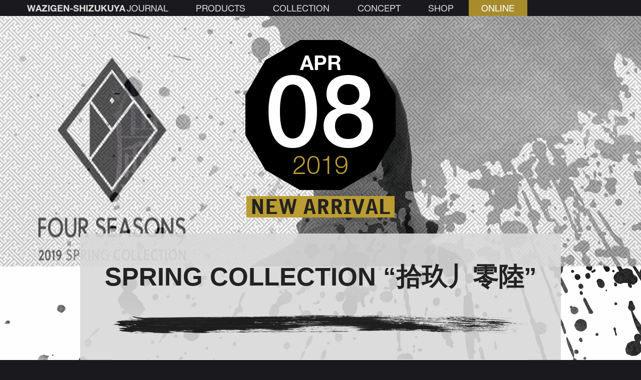

--- FILE ---
content_type: text/html; charset=utf-8
request_url: https://www.shizukuya.com/journal/2019/04-08/342087/
body_size: 6976
content:
<!DOCTYPE html><html lang="ja"><head prefix="og: http://ogp.me/ns# fb: http://ogp.me/ns/fb#"><meta charset="UTF-8"><!--[if IE]><meta http-equiv="X-UA-Compatible" content="IE=Edge,chrome=1"><![endif]--><!--[if lt IE 9]><script src="https://oss.maxcdn.com/html5shiv/3.7.3/html5shiv.min.js"></script><script src="https://oss.maxcdn.com/respond/1.4.2/respond.min.js"></script><![endif]-->
<title>SPRING COLLECTION &#8220;拾玖丿零陸&#8221; | JOURNAL | 【和次元・滴や】</title>
<meta name='robots' content='max-image-preview:large' />

<link rel="canonical" href="https://www.shizukuya.com/journal/2019/04-08/342087/" />
<link rel="alternate" type="application/rss+xml" title="JOURNALのフィード" href="https://www.shizukuya.com/journal/feed/">
	<meta name="viewport" content="width=device-width, initial-scale=1">
<!-- Google Tag Manager --><script>(function(w,d,s,l,i){w[l]=w[l]||[];w[l].push({'gtm.start':
new Date().getTime(),event:'gtm.js'});var f=d.getElementsByTagName(s)[0],
j=d.createElement(s),dl=l!='dataLayer'?'&l='+l:'';j.async=true;j.src=
'https://www.googletagmanager.com/gtm.js?id='+i+dl;f.parentNode.insertBefore(j,f);
})(window,document,'script','dataLayer','GTM-M4R6BD5');</script><!-- End Google Tag Manager -->
	<script>(function(d){var config={kitId:'uyv3gqz',scriptTimeout:3000,async:true},h=d.documentElement,t=setTimeout(function(){h.className=h.className.replace(/\bwf-loading\b/g,"")+" wf-inactive";},config.scriptTimeout),tk=d.createElement("script"),f=false,s=d.getElementsByTagName("script")[0],a;h.className+=" wf-loading";tk.src='https://use.typekit.net/'+config.kitId+'.js';tk.async=true;tk.onload=tk.onreadystatechange=function(){a=this.readyState;if(f||a&&a!="complete"&&a!="loaded")return;f=true;clearTimeout(t);try{Typekit.load(config)}catch(e){}};s.parentNode.insertBefore(tk,s)})(document);</script>
	<link rel="stylesheet" href="https://use.typekit.net/lac6dsm.css">
	<link rel="stylesheet" href="//www.shizukuya.com/files/css/animsition.min.css?v=4.0.2">
	<link type="text/css" rel="stylesheet" href="//fast.fonts.net/cssapi/4268d391-3196-4ef1-8b89-302bb286c142.css">
	<link rel="stylesheet" href="//www.shizukuya.com/files/css/fonts.min.css?v=1.00">
	<link rel="stylesheet" href="//www.shizukuya.com/files/css/styles.min.css?v=1.050">

	<meta property="og:site_name" content="JOURNAL | 【和次元・滴や】">
	<meta property="og:email" content="info@shizukuya.com">
	<meta property="og:phone_number" content="0752110897">
	<meta property="og:title" content="SPRING COLLECTION &#8220;拾玖丿零陸&#8221;">
	<meta property="og:type" content="article">
	<meta property="og:url" content="https://www.shizukuya.com/journal/2019/04-08/342087/">
	<meta property="og:image" content="https://www.shizukuya.com/journal/sys/wp-content/uploads/2019/04/31_4_11b.png">
	<meta name="twitter:card" content="summary_large_image"><!-- summary summary_large_image player -->
	<meta name="twitter:site" content="@wzgn_shizukuya">
	<meta name="twitter:creator" content="@wzgn_shizukuya">
	<meta name="author" content="【和次元・滴や】">
	<meta name="copyright" content="&copy; 2005-2026 【和次元・滴や】">
	<link rel="index" href="https://www.shizukuya.com/journal/" title="JOURNAL INDEX">
	<meta name="format-detection" content="telephone=no"><link rel="shortcut icon" href="https://www.shizukuya.com/files/images/common/logo/favicon.ico">
<link rel="apple-touch-icon" sizes="152x152" href="https://www.shizukuya.com/files/images/common/logo/152x152.png">
<link rel="apple-touch-icon" sizes="192x192" href="https://www.shizukuya.com/files/images/common/logo/192x192.png">
<link rel="apple-touch-icon" sizes="310x310" href="https://www.shizukuya.com/files/images/common/logo/310x310.png">
<link rel="mask-icon" href="https://www.shizukuya.com/files/images/common/logo/mask-icon.svg" color="#1a191d">

	<meta http-equiv="cleartype" content="on">
	<meta name="skype_toolbar" content="skype_toolbar_parser_compatible">
	<meta name="msapplication-tap-highlight" content="no">
	<meta name="theme-color" content="#1a191d">

</head><body id="journal" class="journal journal-article">
<!-- Google Tag Manager (noscript) --><noscript><iframe src="https://www.googletagmanager.com/ns.html?id=GTM-M4R6BD5" height="0" width="0" style="display:none;visibility:hidden"></iframe></noscript><!-- End Google Tag Manager (noscript) -->
<input type="radio" class="over-menu-flags over-menu-init" id="over-menu-close" name="overmenu" checked>
<div class="animsition">

<nav class="header wrap">
<div class="bg-mat">
	<div class="logo HN_W01B"><a href="//www.shizukuya.com/" itemprop="url" title="" data-eng="WAZIGEN-SHIZUKUYA"><img src="//www.shizukuya.com/files/images/common/logo/white_l.svg" itemprop="logo" alt="logo"></a></div>
	<ul class="list-nav HN_W01R">
		<li><a href="//www.shizukuya.com/journal/" title="JOURNAL">JOURNAL</a></li>
		<li><a href="//www.shizukuya.com/products/" title="PRODUCTS">PRODUCTS</a></li>
		<li><a href="//www.shizukuya.com/collection/" title="COLLECTION">COLLECTION</a></li>
		<li><a href="//www.shizukuya.com/concept/" title="CONCEPT">CONCEPT</a></li>
		<li><a href="//www.shizukuya.com/shop/" title="SHOP -KYOTO-">SHOP</a></li>
		<li class="nav-gold"><a href="https://shizukuya.shop" title="ONLINE SHOP">ONLINE</a></li>
	</ul>
	<label class="bt-func" for="over-menu-open">&#24320;</label>
</div><!-- >.bg-mat< -->
</nav>

<div class="bg-mat"><article id="post2087" class="article-wrap">
<header class="main-header aspect-box"><img width="1707" height="2560" src="https://www.shizukuya.com/journal/sys/wp-content/uploads/2019/04/31_4_11b.png" class=" wp-post-image" alt="" decoding="async" fetchpriority="high" srcset="https://www.shizukuya.com/journal/sys/wp-content/uploads/2019/04/31_4_11b.png 1707w, https://www.shizukuya.com/journal/sys/wp-content/uploads/2019/04/31_4_11b-640x960.png 640w, https://www.shizukuya.com/journal/sys/wp-content/uploads/2019/04/31_4_11b-768x1152.png 768w, https://www.shizukuya.com/journal/sys/wp-content/uploads/2019/04/31_4_11b-1280x1920.png 1280w" sizes="(max-width: 1707px) 100vw, 1707px" /></header>
<div id="main" class="wrap article-view">
	<div class="oct-clock"><div class="hex"><div class="month">Apr</div><div class="date">08</div><div class="year">2019</div></div><div class="category"><a href="https://www.shizukuya.com/journal/category/new-arrival/" title="NEW ARRIVAL">NEW ARRIVAL</a></div></div>	<div class="w960 mat-bord">
		<h1 class="journal-title">SPRING COLLECTION &#8220;拾玖丿零陸&#8221;</h1>
		<div class="content-body hr_top">
		<img width="1707" height="2560" src="https://www.shizukuya.com/journal/sys/wp-content/uploads/2019/04/31_4_11b.png" class="main-image wp-post-image" alt="" decoding="async" srcset="https://www.shizukuya.com/journal/sys/wp-content/uploads/2019/04/31_4_11b.png 1707w, https://www.shizukuya.com/journal/sys/wp-content/uploads/2019/04/31_4_11b-640x960.png 640w, https://www.shizukuya.com/journal/sys/wp-content/uploads/2019/04/31_4_11b-768x1152.png 768w, https://www.shizukuya.com/journal/sys/wp-content/uploads/2019/04/31_4_11b-1280x1920.png 1280w" sizes="(max-width: 1707px) 100vw, 1707px" />		<h2><span class="MtyKyotai_W2">銀ラメ・ハラコの陣パーカ</span></h2>
<p class="m1e">銀ラメが黒い毛並みの中から うっすらと浮き上がって見える特殊な染めを施したハラコ革。 それを 柄として配置した陣パーカです。<br />
印象的な後ろ姿が特徴で、背中には丸く象られた銀ラメ・ハラコが、鎧下の木綿のように粗々しく織られた漆黒の生地に縫い付けられています。 まるで、円月を想わせる装飾でしょう。<br />
また、前面の前立てには、左右とも一面に銀ラメ・ハラコを配してあり、迫力満点。 前立てを閉じた際には 印象の変化が際立ちます。<br />
加えて、和服なのに 手を突っ込みたくなるポケット、立体的な形状のフード、前立てを留めるチャイナボタン、渦巻き状にドットの地紋が入った漆黒の裏地…と、着こなしを存分に楽しめる仕掛けは  随所に凝らされています。<br />
２点製作しており、サイトに未掲載の方は、背中の銀ラメ・ハラコの円月が いびつに欠けていて、こちらも かなりの味わい深さ。<br />
男性的なテキスタイルを組み合わせていった結果、恐れすら抱かせるほどの力強さが漲る陣パーカに仕上がっています。</p>
		</div>
		<div class="content-body">
			<table class="spec-table">
				<caption>【陣パーカ】</caption>
				<tr><th>No.</th><td>：</td><td>UUB0004</td></tr>
				<tr><th>Material</th><td>：</td><td>〈表〉綿 85％，レーヨン 10％，麻 5％<br />
〈部分〉本革 100％<br />
〈裏〉ビスコース 100％</td></tr>
				<tr><th>Size</th><td>：</td><td>八五（フリー）</td></tr>
				<tr><th>Price</th><td>：</td><td>90000</td></tr>
				<tr><th>Limited</th><td>：</td><td>２点</td></tr>
				<tr><th>&nbsp;</th><td>&nbsp;</td><td><a class="bt inline" href="https://shizukuya.shop/goods.php?goods_id=150" target="_blank">ONLINE SHOP</a></td></tr>
			</table>
		</div><aside class="content-body hr_bottom">
		<div class="gallery g2 light-gallery">		<a  data-srcset="https://www.shizukuya.com/journal/sys/wp-content/uploads/2019/04/31_4_11-1660x1328.png 1660w, https://www.shizukuya.com/journal/sys/wp-content/uploads/2019/04/31_4_11-830x664.png 830w, https://www.shizukuya.com/journal/sys/wp-content/uploads/2019/04/31_4_11-415x332.png 415w" data-sizes="(max-width: 1660px) 100vw, 1660px" href='https://www.shizukuya.com/journal/sys/wp-content/uploads/2019/04/31_4_11.png'><img width="1660" height="1328" src="https://www.shizukuya.com/journal/sys/wp-content/uploads/2019/04/31_4_11-1660x1328.png" class="attachment-gallery_l size-gallery_l" alt="" decoding="async" srcset="https://www.shizukuya.com/journal/sys/wp-content/uploads/2019/04/31_4_11-1660x1328.png 1660w, https://www.shizukuya.com/journal/sys/wp-content/uploads/2019/04/31_4_11-830x664.png 830w, https://www.shizukuya.com/journal/sys/wp-content/uploads/2019/04/31_4_11-415x332.png 415w" sizes="(max-width: 1660px) 100vw, 1660px" /></a>
		<a  data-srcset="https://www.shizukuya.com/journal/sys/wp-content/uploads/2019/04/31_4_12-1660x1328.png 1660w, https://www.shizukuya.com/journal/sys/wp-content/uploads/2019/04/31_4_12-830x664.png 830w, https://www.shizukuya.com/journal/sys/wp-content/uploads/2019/04/31_4_12-415x332.png 415w" data-sizes="auto, (max-width: 1660px) 100vw, 1660px" href='https://www.shizukuya.com/journal/sys/wp-content/uploads/2019/04/31_4_12.png'><img width="1660" height="1328" src="https://www.shizukuya.com/journal/sys/wp-content/uploads/2019/04/31_4_12-1660x1328.png" class="attachment-gallery_l size-gallery_l" alt="" decoding="async" loading="lazy" srcset="https://www.shizukuya.com/journal/sys/wp-content/uploads/2019/04/31_4_12-1660x1328.png 1660w, https://www.shizukuya.com/journal/sys/wp-content/uploads/2019/04/31_4_12-830x664.png 830w, https://www.shizukuya.com/journal/sys/wp-content/uploads/2019/04/31_4_12-415x332.png 415w" sizes="auto, (max-width: 1660px) 100vw, 1660px" /></a>
</div>
<div id="info1" class="information hr_top">
	<h2 class="AvantGW01BCn">INFORMATION</h2>
	<h3 class="information-title">春モノ始め ’19・京都編</h3>
	<img class="information-img" src="https://www.shizukuya.com/journal/sys/wp-content/uploads/2019/03/eb178736453556d6623e46f8ddae5c1e.png" alt="春モノ始め ’19・京都編">
	<dl>
		<dt>日時</dt>
		<dd>3月 9日(土) 〜 〈平日は予約制〉<br />
［OPEN 11:00 - CLOSE 19:00］</dd>
		<dt>場所</dt>
		<dd>和次元 滴や　京都店<br />
<br />
［交通アクセス］<br />
・京阪（京阪本線）:「神宮丸太町」駅下車 徒歩3分 <br />
・京都市バス（4／17／205系統）:「河原町丸太町」停留所下車 徒歩3分<br />
・その他、詳しくは 当サイトの<a href="https://www.shizukuya.com/shop/">店舗情報</a>を ご覧ください</dd>

	</dl>
	<div class="information-text"><strong>[FOUR SEASONS] 2019 SPRING COLLECTION<br />
『春モノ始め ’19・京都編』開催中❗️</strong><br />
　<br />
今回の<a href="https://www.shizukuya.com/collection/2019/spring/">SPRING COLLECTION</a>では、【浮世しのぎ】を特集しています。<br />
<a href="https://www.shizukuya.com/products/ukiyo-shinogi/">【浮世しのぎ】</a>とは、和紙そのものを衣服とした 紙子(かみこ)を主軸として、紙布・本革・麻・絹などに 大胆かつ贅沢な加工を施した、希少な素材を仕立てた当店の最上位レーベルです。 素材に限りがあり、手仕事により 色味や表情が１点ずつ異なるので、製作点数は かなり少なめになっています。<br />
着る人が長く使い込むことで味わいが増してくる素材の力強い魅力と、飽きのこない 渋めのデザインが特徴と言えるでしょう。<br />
これらのアイテムには、通常より多くの製作工程・日数を必要とするため、一部は 受注生産となります。<br />
本コレクションの受注会を、3月 9日(土) から〈和次元 滴や〉京都店にて『春モノ始め 京都編』として開催いたします。平日は予約制です。どうぞ、実物の迫力ある風合いを ご覧ください。<br />
今回も「現代版サムライスタイル」を お楽しみいただければ嬉しい限りです。</div>
</div>
</aside>
		<div class="article-sns">
			<div class="article-info">SPRING COLLECTION &#8220;拾玖丿零陸&#8221; | JOURNAL | 【和次元・滴や】<br>https://www.shizukuya.com/journal/2019/04-08/342087/</div>
			<a rel="nofollow" target="_blank" href="https://twitter.com/share?text=SPRING+COLLECTION+%E2%80%9C%E6%8B%BE%E7%8E%96%E4%B8%BF%E9%9B%B6%E9%99%B8%E2%80%9D+%7C+JOURNAL+%7C+%E3%80%90%E5%92%8C%E6%AC%A1%E5%85%83%E3%83%BB%E6%BB%B4%E3%82%84%E3%80%91&url=https://www.shizukuya.com/journal/2019/04-08/342087/&related=wzgn_shizukuya" title="twitter シェア"><img alt="twitter" src="https://www.shizukuya.com/files/images/sns/twitter_icon.svg"></a>
			<a rel="nofollow" target="_blank" href="https://www.facebook.com/sharer/sharer.php?u=https://www.shizukuya.com/journal/2019/04-08/342087/" title="facebook シェア"><img src="https://www.shizukuya.com/files/images/sns/facebook_icon.svg" alt="facebook"></a>
		</div>	</div><!-- >.w960< -->
</div><!-- >.wrap< -->
</article>
<nav class="journal bg-koushi wrap">
	<ul>
		<li class="prev"><a href="https://www.shizukuya.com/journal/2019/04-02/342076/" title="SPRING COLLECTION &#8220;拾玖丿零漆&#8221;"><div class="oct-clock"><div class="hex"><div class="month">Apr</div><div class="date">02</div><div class="year">2019</div></div><div class="category"><span>NEW ARRIVAL</span></div></div><div class="inner delta delta-left">SPRING COLLECTION &#8220;拾玖丿零漆&#8221;</div></a></li>
		<li class="next"><a href="https://www.shizukuya.com/journal/2019/04-11/472094/" title="SPRING COLLECTION &#8220;拾玖丿零伍&#8221;"><div class="oct-clock"><div class="hex"><div class="month">Apr</div><div class="date">11</div><div class="year">2019</div></div><div class="category"><span>NEW ARRIVAL</span></div></div><div class="inner delta delta-right">SPRING COLLECTION &#8220;拾玖丿零伍&#8221;</div></a></li>	</ul>
</nav><footer id="site-footer" class="wrap">
	<div class="list HN_W01R">
		<ul class="list-nav">
			<li><a href="//www.shizukuya.com/journal/" title="JOURNAL">JOURNAL</a></li>
			<li><a href="//www.shizukuya.com/products/" title="PRODUCTS">PRODUCTS</a></li>
			<li><a href="//www.shizukuya.com/collection/" title="COLLECTION">COLLECTION</a></li>
			<li><a href="//www.shizukuya.com/concept/" title="CONCEPT">CONCEPT</a></li>
		</ul>
		<ul class="list-nav">
			<li><a href="//www.shizukuya.com/shop/" title="SHOP">SHOP</a></li>
			<li><a href="https://shizukuya.shop" title="ONLINE SHOP">ONLINE SHOP</a></li>
			<li><a href="//www.shizukuya.com/company/" title="COMPANY">COMPANY</a></li>
		</ul>
				<ul class="sns">
			<li><a href="https://twitter.com/wzgn_shizukuya" title="twitter" target="_blank"><img alt="twitter" src="//www.shizukuya.com/files/images/sns/twitter_icon.svg"></a></li>
			<li><a href="https://facebook.com/shizukuya" title="facebook" target="_blank"><img src="//www.shizukuya.com/files/images/sns/facebook_icon.svg" alt="facebook"></a></li>
			<li><a href="https://www.instagram.com/" title="instagram" target="_blank"><img src="//www.shizukuya.com/files/images/sns/instagram_icon.svg" alt="instagram"></a></li>
			<li><a href="https://www.youtube.com/channel/UCTTrArcWNEZHIFGCdqekn7g" title="YouTube" target="_blank"><img src="//www.shizukuya.com/files/images/sns/youtube_icon.svg" alt="YouTube"></a></li>
		</ul>
	</div>
	<div class="info" itemscope itemtype="http://schema.org/Corporation">
		<div class="logo"><a href="//www.shizukuya.com/" itemprop="url" title=""><img src="//www.shizukuya.com/files/images/common/logo/white_l.svg" itemprop="logo" alt="logo"></a></div>
		<address itemprop="address" itemscope itemtype="http://schema.org/PostalAddress">
			〒<span itemprop="postalCode">602-0865</span>
			<br><span itemprop="addressLocality">京都市</span><span itemprop="streetAddress">上京区東三本木通丸太町上ル南町519-4</span>
			<br><span>［営業］土曜・日曜・祝日（平日予約制） 11:00～19:00</span>
			<br><span itemprop="telephone">［電話番号］<a href="tel:0752110897">075-211-0897</a></span>
		</address>
		<div class="copyright HN_W01L">&copy; 2026 WAZIGEN SHIZUKUYA.</div>
	</div>
</footer>

</div><!-- >.bg-mat< -->

</div><!-- >.animsition< -->
<input class="over-menu-flags" id="over-menu-open" name="overmenu" type="radio">
<aside class="list HN_W01R over-menu">
	<header>
		<div class="logo"><a href="//www.shizukuya.com/" itemprop="url" title="" data-eng="WAZIGEN-SHIZUKUYA"><img src="//www.shizukuya.com/files/images/common/logo/white_l.svg" itemprop="logo" alt="logo"></a></div>
		<label class="bt-func" for="over-menu-close">×</label>
	</header>
	<input class="over-menu-flags over-menu-init" id="over-menu-slide1" name="overmenu-slide" checked="" type="radio">
	<div class="over-menu-slide over-menu-slide1">
		<ul class="list-nav">
			<li><a href="//www.shizukuya.com/journal/" title="JOURNAL" data-ja="新製品やイベント情報をお届けいたします">JOURNAL</a></li>
			<li><label class="bt-func slide-next delta delta-right" for="over-menu-slide2"></label><a href="//www.shizukuya.com/products/" title="PRODUCTS" data-ja="レーベル／アイテムの紹介です">PRODUCTS</a></li>
			<li><a href="//www.shizukuya.com/collection/" title="COLLECTION" data-ja="FOUR SEASONS をはじめとしたコレクションの一覧です">COLLECTION</a></li>
			<li><a href="//www.shizukuya.com/concept/" title="CONCEPT" data-ja="【和次元・滴や】のコンセプトです">CONCEPT</a></li>
		</ul>
		<ul class="list-nav">
			<li><a href="https://shizukuya.shop" title="ONLINE SHOP" data-ja="コレクションを始め製品の販売を行います">ONLINE SHOP</a></li>
			<li><a href="//www.shizukuya.com/shop/" title="SHOP" data-ja="店舗情報とアクセス方法を掲載しています">SHOP</a></li>
			<li><a href="//www.shizukuya.com/company/" title="COMPANY" data-ja="会社概要と特許情報を掲載しています">COMPANY</a></li>
		</ul>
		<ul class="sns">
			<li><a href="https://twitter.com/wzgn_shizukuya" title="twitter" target="_blank"><img alt="twitter" src="//www.shizukuya.com/files/images/sns/twitter_icon.svg"></a></li>
			<li><a href="https://www.facebook.com/shizukuya" title="facebook" target="_blank"><img src="//www.shizukuya.com/files/images/sns/facebook_icon.svg" alt="facebook"></a></li>
			<li><a href="https://www.instagram.com/wazigen.shizukuya/" title="instagram" target="_blank"><img src="//www.shizukuya.com/files/images/sns/instagram_icon.svg" alt="instagram"></a></li>
			<li><a href="https://www.youtube.com/channel/UCTTrArcWNEZHIFGCdqekn7g" title="YouTube" target="_blank"><img src="//www.shizukuya.com/files/images/sns/youtube_icon.svg" alt="YouTube"></a></li>
		</ul>
		<label class="bt-func close" for="over-menu-close">Close Menu</label>
	</div>
	<input class="over-menu-flags" id="over-menu-slide2" name="overmenu-slide" type="radio">
	<div class="over-menu-slide over-menu-slide2">
		<label class="bt-func slide-back delta delta-left" for="over-menu-slide1">menu &gt; products</label>
		<ul class="list-nav">
			<li><a href="//www.shizukuya.com/products/#label-menu" title="PRODUCTS" data-ja="レーベルの紹介です">LABEL</a></li>
			<li><ul class="list-nav">
				<li class="ukiyo-shinogi"><a href="//www.shizukuya.com/products/ukiyo-shinogi/" title="【 浮世しのぎ 】">浮世しのぎ</a></li>
				<li class="shitatari"><a href="//www.shizukuya.com/products/shitatari/" title="【 したたり 】">したたり</a></li>
				<li class="samurai-zoroye"><a href="//www.shizukuya.com/products/samurai-zoroye/" title="【 士揃ヱ 】">士揃ヱ</a></li>
			</ul></li>
			<li><a href="//www.shizukuya.com/products/#item-menu" title="PRODUCTS" data-ja="アイテムの紹介です">ITEMS</a></li>
			<li><ul class="list-nav flex-menu">
				<li class="hakama"><a href="//www.shizukuya.com/products/items/hakama.html" title="袴" data-en="HAKAMA">袴</a></li>
				<li class="kosode"><a href="//www.shizukuya.com/products/items/kosode.html" title="小袖" data-en="KOSODE">小袖</a></li>
				<li class="wazi-hasode"><a href="//www.shizukuya.com/products/items/wazi-hasode.html" title="和慈羽袖" data-en="WAZI-HASODE">和慈羽袖</a></li>
				<li class="mantle"><a href="//www.shizukuya.com/products/items/mantle.html" title="マント" data-en="MANTLE">マント</a></li>
				<li class="hood-robe"><a href="//www.shizukuya.com/products/items/hood-robe.html" title="風土ローブ" data-en="HOOD-ROBE">風土ローブ</a></li>
				<li class="zin-parka"><a href="//www.shizukuya.com/products/items/zin-parka.html" title="陣パーカ" data-en="ZIN-PARKA">陣パーカ</a></li>
				<li class="wazi-nagashi"><a href="//www.shizukuya.com/products/items/wazi-nagashi.html" title="和自流し" data-en="WAZI-NAGASHI">和自流し</a></li>
				<li class="obi"><a href="//www.shizukuya.com/products/items/obi.html" title="帯" data-en="OBI">帯</a></li>
				<li class="accessories"><a href="//www.shizukuya.com/products/items/accessories.html" title="アクセサリー" data-en="ACCESSORIES">アクセサリー</a></li>
				<li class="dougi"><a href="//www.shizukuya.com/products/items/dougi.html" title="胴着" data-en="DOUGI">胴着</a></li>
			</ul></li>
		</ul>
		<ul class="sns">
			<li><a href="https://twitter.com/wzgn_shizukuya" title="twitter" target="_blank"><img alt="twitter" src="//www.shizukuya.com/files/images/sns/twitter_icon.svg"></a></li>
			<li><a href="https://www.facebook.com/shizukuya" title="facebook" target="_blank"><img src="//www.shizukuya.com/files/images/sns/facebook_icon.svg" alt="facebook"></a></li>
			<li><a href="https://www.instagram.com/wazigen.shizukuya/" title="instagram" target="_blank"><img src="//www.shizukuya.com/files/images/sns/instagram_icon.svg" alt="instagram"></a></li>
			<li><a href="https://www.youtube.com/channel/UCTTrArcWNEZHIFGCdqekn7g" title="YouTube" target="_blank"><img src="//www.shizukuya.com/files/images/sns/youtube_icon.svg" alt="YouTube"></a></li>
		</ul>
		<label class="bt-func close" for="over-menu-close">Close Menu</label>
	</div>
</aside>

<script src="https://ajax.googleapis.com/ajax/libs/jquery/2.2.4/jquery.min.js"></script>
<script src="//www.shizukuya.com/files/js/animsition.min.js?v=4.0.2"></script>
<script>var not_use_animsition = false;</script>
<script src="//www.shizukuya.com/files/js/site.js?v=1.00"></script>
</body></html><!-- WP Fastest Cache file was created in 0.072 seconds, on 2026/01/04 @ 21:41 -->

--- FILE ---
content_type: text/css
request_url: https://www.shizukuya.com/files/css/fonts.min.css?v=1.00
body_size: 342
content:
@charset "UTF-8";
/* 

	Styles 2016/10/03 - 
	
	Based:
	【2020年まで使えるfont-familyのベストプラクティス - Qiita】
	http://qiita.com/RinoTsuka/items/4181efd43d072e246519
______________________________________________________________________________ */

@font-face {font-family:"Yu Gothic";font-weight:100;src:local("Yu Gothic Medium");}
@font-face {font-family:"Yu Gothic";font-weight:200;src:local("Yu Gothic Medium");}
@font-face {font-family:"Yu Gothic";font-weight:300;src:local("Yu Gothic Medium");}
@font-face {font-family:"Yu Gothic";font-weight:400;src:local("Yu Gothic Medium");}
@font-face {font-family:"Yu Gothic";font-weight:bold;src:local("Yu Gothic Bold");}
@font-face {font-family:"Helvetica Neue";font-weight:100;src:local("Helvetica Neue Regular");}
@font-face {font-family:"Helvetica Neue";font-weight:200;src:local("Helvetica Neue Regular");}
body {
  font-family: "-apple-system", "Helvetica Neue", "Yu Gothic", YuGothic, Verdana, Meiryo, sans-serif;
}
/* IE10以上 */
@media all and (-ms-high-contrast: none) {
  body {font-family: Verdana, Meiryo, sans-serif;}
}





--- FILE ---
content_type: text/css
request_url: https://www.shizukuya.com/files/css/styles.min.css?v=1.050
body_size: 20448
content:
@charset 'UTF-8';article,aside,figure,figcaption,footer,header,nav,section,main{display:block;}@font-face{font-family:'Yu Gothic';font-weight:nomal;src:local('YuGothic-Medium'),local('Yu Gothic Medium'),local('YuGothic-Regular');}@font-face{font-family:'Yu Gothic';font-weight:bold;src:local('YuGothic-Bold'),local('Yu Gothic');}@font-face{font-family:'Yu Gothic';font-weight:100;src:local('YuGothic-Light'),local('Yu Gothic Light'),local('Yu Gothic');}@font-face{font-family:'Yu Gothic';font-weight:200;src:local('YuGothic-Light'),local('Yu Gothic Light'),local('Yu Gothic');}@font-face{font-family:'Yu Gothic';font-weight:300;src:local('YuGothic-Regular'),local('Yu Gothic');}@font-face{font-family:'Yu Gothic';font-weight:400;src:local('YuGothic-Medium'),local('Yu Gothic Medium'),local('YuGothic-Regular');}@font-face{font-family:'Yu Gothic';font-weight:500;src:local('YuGothic-Medium'),local('Yu Gothic Medium'),local('YuGothic-Regular');}@font-face{font-family:'Yu Gothic';font-weight:600;src:local('YuGothic-Bold'),local('Yu Gothic');}@font-face{font-family:'Yu Gothic';font-weight:900;src:local('YuGothic-Bold'),local('Yu Gothic');}.gothic{font-family:'Yu Gothic',YuGothic,'游ゴシック','Hiragino Sans','Hiragino Kaku Gothic ProN','ヒラギノ角ゴ ProN W3',Roboto,'Droid Sans',Meiryo,'メイリオ',helvetica,arial,sans-serif;}.serif{font-family:'游明朝体+36ポかな','YuMincho +36p Kana','游明朝','Yu Mincho',YuMincho,'Yu Mincho Pr6N','ヒラギノ明朝 ProN','Hiragino Mincho ProN','Hiragino Mincho Pro',source-han-serif-japanese,yu-mincho-pr6n,'ＭＳ 明朝',serif;}.HN_W01UltLt{font-family:'HelveticaNeueW01-UltLt','Yu Gothic',YuGothic,'游ゴシック','Hiragino Sans','Hiragino Kaku Gothic ProN','ヒラギノ角ゴ ProN W3',Roboto,'Droid Sans',Meiryo,'メイリオ',helvetica,arial,sans-serif}.HN_W01Thin{font-family:'HelveticaNeueW01-Thin','Yu Gothic',YuGothic,'游ゴシック','Hiragino Sans','Hiragino Kaku Gothic ProN','ヒラギノ角ゴ ProN W3',Roboto,'Droid Sans',Meiryo,'メイリオ',helvetica,arial,sans-serif}.GP_W01LtItD{font-family:'GaramondPrmrW01-LtItDsp','Yu Gothic',YuGothic,'游ゴシック','Hiragino Sans','Hiragino Kaku Gothic ProN','ヒラギノ角ゴ ProN W3',Roboto,'Droid Sans',Meiryo,'メイリオ',helvetica,arial,sans-serif}.Sl_W01Book{font-family:'Soleil W01 Book','Yu Gothic',YuGothic,'游ゴシック','Hiragino Sans','Hiragino Kaku Gothic ProN','ヒラギノ角ゴ ProN W3',Roboto,'Droid Sans',Meiryo,'メイリオ',helvetica,arial,sans-serif}.AdbJe_W01Lt{font-family:'Adobe Jenson W01 Lt','Yu Gothic',YuGothic,'游ゴシック','Hiragino Sans','Hiragino Kaku Gothic ProN','ヒラギノ角ゴ ProN W3',Roboto,'Droid Sans',Meiryo,'メイリオ',helvetica,arial,sans-serif}.HN_W01Lt{font-family:'Helvetica Neue LT W01_41488878','Yu Gothic',YuGothic,'游ゴシック','Hiragino Sans','Hiragino Kaku Gothic ProN','ヒラギノ角ゴ ProN W3',Roboto,'Droid Sans',Meiryo,'メイリオ',helvetica,arial,sans-serif}.KzPr6N_W53Lt{font-family:'KozGoPr6N W53 Light','Yu Gothic',YuGothic,'游ゴシック','Hiragino Sans','Hiragino Kaku Gothic ProN','ヒラギノ角ゴ ProN W3',Roboto,'Droid Sans',Meiryo,'メイリオ',helvetica,arial,sans-serif}.MtyKyotai_W2{font-family:'Motoya Kyotai W55 W2','游明朝体+36ポかな','YuMincho +36p Kana','游明朝','Yu Mincho',YuMincho,'Yu Mincho Pr6N','ヒラギノ明朝 ProN','Hiragino Mincho ProN','Hiragino Mincho Pro',source-han-serif-japanese,yu-mincho-pr6n,'ＭＳ 明朝',serif}.YuMincho{font-family:'游明朝体+36ポかな','YuMincho +36p Kana','游明朝','Yu Mincho',YuMincho,'Yu Mincho Pr6N','ヒラギノ明朝 ProN','Hiragino Mincho ProN','Hiragino Mincho Pro',source-han-serif-japanese,yu-mincho-pr6n,'ＭＳ 明朝',serif;}.HN_W01B{font-family:'Helvetica Neue LT W01_71488914','Yu Gothic',YuGothic,'游ゴシック','Hiragino Sans','Hiragino Kaku Gothic ProN','ヒラギノ角ゴ ProN W3',Roboto,'Droid Sans',Meiryo,'メイリオ',helvetica,arial,sans-serif;}.HN_W01M{font-family:'Helvetica Neue LT W01_65 Md','Yu Gothic',YuGothic,'游ゴシック','Hiragino Sans','Hiragino Kaku Gothic ProN','ヒラギノ角ゴ ProN W3',Roboto,'Droid Sans',Meiryo,'メイリオ',helvetica,arial,sans-serif;}.HN_W01R{font-family:'Helvetica Neue LT W01_55 Roman','Yu Gothic',YuGothic,'游ゴシック','Hiragino Sans','Hiragino Kaku Gothic ProN','ヒラギノ角ゴ ProN W3',Roboto,'Droid Sans',Meiryo,'メイリオ',helvetica,arial,sans-serif;}.HN_W01L{font-family:'Helvetica Neue LT W01_41488878','Yu Gothic',YuGothic,'游ゴシック','Hiragino Sans','Hiragino Kaku Gothic ProN','ヒラギノ角ゴ ProN W3',Roboto,'Droid Sans',Meiryo,'メイリオ',helvetica,arial,sans-serif;}.HN_W05BCn{font-family:'Helvetica Neue LT W05_77 Bd Cn','Yu Gothic',YuGothic,'游ゴシック','Hiragino Sans','Hiragino Kaku Gothic ProN','ヒラギノ角ゴ ProN W3',Roboto,'Droid Sans',Meiryo,'メイリオ',helvetica,arial,sans-serif;}.BellGothicB{font-family:'Bell Gothic Std W01 Bold','Yu Gothic',YuGothic,'游ゴシック','Hiragino Sans','Hiragino Kaku Gothic ProN','ヒラギノ角ゴ ProN W3',Roboto,'Droid Sans',Meiryo,'メイリオ',helvetica,arial,sans-serif;}.AvantGW01XLt{font-family:'ITC Avant Garde Gothic W01 XLt','Yu Gothic',YuGothic,'游ゴシック','Hiragino Sans','Hiragino Kaku Gothic ProN','ヒラギノ角ゴ ProN W3',Roboto,'Droid Sans',Meiryo,'メイリオ',helvetica,arial,sans-serif;}.AvantGW01BCn{font-family:'ITC Avant Garde Gothic W01BdCn','Yu Gothic',YuGothic,'游ゴシック','Hiragino Sans','Hiragino Kaku Gothic ProN','ヒラギノ角ゴ ProN W3',Roboto,'Droid Sans',Meiryo,'メイリオ',helvetica,arial,sans-serif;}.AvantGW01Md{font-family:'ITC Avant Garde Gothic W01 Md','Yu Gothic',YuGothic,'游ゴシック','Hiragino Sans','Hiragino Kaku Gothic ProN','ヒラギノ角ゴ ProN W3',Roboto,'Droid Sans',Meiryo,'メイリオ',helvetica,arial,sans-serif;}html,body{background-color:#1a191d;color:#222;margin:0;padding:0;}::selection{background-color:rgba(20,20,20,.3);}::-moz-selection{background-color:rgba(20,20,20,.3);}.dark::selection{background-color:rgba(200,200,200,.3);}.dark::-moz-selection{background-color:rgba(200,200,200,.3);}html{-webkit-text-size-adjust:100%;text-size-adjust:100%;-moz-osx-font-smoothing:grayscale;-webkit-font-smoothing:antialiased;-ms-font-smoothing:antialiased;font-smoothing:antialiased;text-rendering:optimizeLegibility;}body{font-family:'Yu Gothic',YuGothic,'游ゴシック','Hiragino Sans','Hiragino Kaku Gothic ProN','ヒラギノ角ゴ ProN W3',Roboto,'Droid Sans',Meiryo,'メイリオ',helvetica,arial,sans-serif;font-size:100%;overflow-x:hidden;}.animsition .bg-mat{background-color:#fefefe;color:#222;}.animsition nav .bg-mat,.dark .animsition .bg-mat{background-color:#1a191d;color:#fefefe;}.bg-mat-gray{background-color:#ececec;}.dark .bg-mat-gray{background-color:#444444;}.logo{display:block;}section{position:relative;}section + section{margin-top:50px;padding-top:50px;}section.dark{background-color:#222;color:#fefefe;margin:50px 0;}section.dark a{color:#fff;}#main::after,.three > ul::after,.information dl::after,.wrap::after,.clear::before,.clearfix::after{content:'';clear:both;display:block;height:1px;margin-top:-1px;}.wrap,.bg-mat,.w960,.w1280,.border-box{box-sizing:border-box;}.wrap{position:relative;width:100%;}.w960,.w1280,.bg-mat{margin:0 auto;position:relative;}.w1280{width:1280px;}.w960{width:960px;}.bg-mat{max-width:2560px;position:relative;margin:0 auto;}.bg-koushi{background-image:url('//www.shizukuya.com/files/images/common/koushi.svg');background-size:11% auto;border-top:1px solid #efefef;}.relative{position:relative;}.absolute{position:absolute;}.position-static{position:static;}.transform-none{transform:none;}.abs-aA,.abs-bA,.abs-cA,.abs-dA{left:auto;top:auto;}.abs-aD,.abs-bD,.abs-cD,.abs-dD,.abs-e,.abs-G{right:auto;top:auto;}.abs-aB,.abs-bB,.abs-cB,.abs-dB,.abs-h,.abs-F{left:auto;bottom:auto;}.abs-aC,.abs-bC,.abs-cC,.abs-dC,.abs-g,.abs-E,.abs-f,.abs-H,.abs-x{right:auto;bottom:auto;}.abs-aB,.abs-aC,.abs-dB,.abs-dC,.abs-H{left:0;}.abs-bA,.abs-bD,.abs-cA,.abs-cD,.abs-F{right:0;}.abs-aC,.abs-aD,.abs-bC,.abs-bD,.abs-E{top:0;}.abs-cA,.abs-cB,.abs-dA,.abs-dB,.abs-G{bottom:0;}.abs-bB,.abs-bC,.abs-cB,.abs-cC,.abs-f{left:100%;}.abs-aA,.abs-aD,.abs-dA,.abs-dD,.abs-h{right:100%;}.abs-cC,.abs-cD,.abs-dC,.abs-dD,.abs-g{top:100%;}.abs-aA,.abs-aB,.abs-bA,.abs-bB,.abs-e{bottom:100%;}.abs-e,.abs-E,.abs-g,.abs-G,.abs-x{left:50%;transform:translateX(-50%);}.abs-F,.abs-f,.abs-H,.abs-h,.abs-x{top:50%;transform:translateY(-50%);}.obj-cover{object-fit:cover;}.obj-cover-i{object-fit:cover !important;}.obj-contain{object-fit:contain;}.obj-contain-i{object-fit:contain !important;}.obj-a{object-position:20% 20%;}.obj-b{object-position:80% 20%;}.obj-c{object-position:80% 80%;}.obj-d{object-position:20% 80%;}.obj-e{object-position:50% 20%;}.obj-f{object-position:80% 50%;}.obj-g{object-position:50% 80%;}.obj-h{object-position:80% 50%;}.display-none{display:none;}.display-none-i{display:none !important;}.display-block{display:block;}.display-block-i{display:block !important;}.display-inline{display:inline;}.display-inline-i{display:inline !important;}.display-flex{display:-webkit-flex;display:flex;}.display-flex-i{display:-webkit-flex !important;display:flex !important;}.display-inline-block{display:inline-block;}.display-inline-block-i{display:inline-block !important;}.space-between{justify-content:space-between;}.space-between-i{justify-content:space-between !important;}.space-around{justify-content:space-around;}.space-around-i{justify-content:space-around !important;}.flex-shrink-0{flex-shrink:0;}.flex-shrink-0-i{flex-shrink:0 !important;}.flex-shrink-1{flex-shrink:1;}.flex-shrink-1-i{flex-shrink:1 !important;}.flex-grow-0{flex-grow:0;}.flex-grow-0-i{flex-grow:0 !important;}.flex-grow-1{flex-grow:1;}.flex-grow-1-i{flex-grow:1 !important;}.flex-wrap{flex-wrap:wrap;}.flex-wrap-i{flex-wrap:nowrap !important;}.flex-nowrap{flex-wrap:nowrap;}.flex-nowrap-i{flex-wrap:wrap !important;}.flex-direction-row{flex-direction:row;}.flex-direction-row-i{flex-direction:row !important;}.flex-direction-column{flex-direction:column;}.flex-direction-column-i{flex-direction:column !important;}.order-0{order:0;}.order-0-i{order:0 !important;}.order-4{order:4;}.order-4-i{order:4 !important;}.order-1{order:1;}.order-1-i{order:1 !important;}.order-5{order:5;}.order-5-i{order:5 !important;}.order-2{order:2;}.order-2-i{order:2 !important;}.order-6{order:6;}.order-6-i{order:6 !important;}.order-3{order:3;}.order-3-i{order:3 !important;}.order-7{order:7;}.order-7-i{order:7 !important;}.align-center{text-align:center;}.align-center-i{text-align:center !important;}.align-left{text-align:left;}.align-left-i{text-align:left !important;}.align-right{text-align:right;}.align-right-i{text-align:right !important;}.inner-padding-0{padding:0;}.inner-padding-0-i{padding:0 !important;}.inner-padding{padding:1px 1.5em 1em;}.inner-padding-i{padding:1px 1.5em 1em !important;}.inner-padding-lr-0{padding-left:0;padding-right:0;}.inner-padding-lr-0-i{padding-left:0 !important;padding-right:0 !important;}.inner-padding-lr{padding-left:1.5em;padding-right:1.5em;}.inner-padding-lr-i{padding-left:1.5em !important;padding-right:1.5em !important;}.p0{padding-bottom:0 !important;}.pt0{padding-top:0 !important;}.pl0{padding-left:0 !important;}.pr0{padding-right:0 !important;}.m0{margin-bottom:0 !important;}.mt0{margin-top:0 !important;}.ml0{margin-left:0 !important;}.mr0{margin-right:0 !important;}.m-at{margin-bottom:auto !important;}.mt-at{margin-top:auto !important;}.ml-at{margin-left:auto !important;}.mr-at{margin-right:auto !important;}.p1e{padding-bottom:1em !important;}.pt1e{padding-top:1em !important;}.pl1e{padding-left:1em !important;}.pr1e{padding-right:1em !important;}.m1e{margin-bottom:1em !important;}.mt1e{margin-top:1em !important;}.ml1e{margin-left:1em !important;}.mr1e{margin-right:1em !important;}.m-1e{margin-bottom:-1em !important;}.mt-1e{margin-top:-1em !important;}.ml-1e{margin-left:-1em !important;}.mr-1e{margin-right:-1em !important;}.p2e{padding-bottom:2em !important;}.pt2e{padding-top:2em !important;}.pl2e{padding-left:2em !important;}.pr2e{padding-right:2em !important;}.m2e{margin-bottom:2em !important;}.mt2e{margin-top:2em !important;}.ml2e{margin-left:2em !important;}.mr2e{margin-right:2em !important;}.m-2e{margin-bottom:-2em !important;}.mt-2e{margin-top:-2em !important;}.ml-2e{margin-left:-2em !important;}.mr-2e{margin-right:-2em !important;}.p3e{padding-bottom:3em !important;}.pt3e{padding-top:3em !important;}.pl3e{padding-left:3em !important;}.pr3e{padding-right:3em !important;}.m3e{margin-bottom:3em !important;}.mt3e{margin-top:3em !important;}.ml3e{margin-left:3em !important;}.mr3e{margin-right:3em !important;}.m-3e{margin-bottom:-3em !important;}.mt-3e{margin-top:-3em !important;}.ml-3e{margin-left:-3em !important;}.mr-3e{margin-right:-3em !important;}.p4e{padding-bottom:4em !important;}.pt4e{padding-top:4em !important;}.pl4e{padding-left:4em !important;}.pr4e{padding-right:4em !important;}.m4e{margin-bottom:4em !important;}.mt4e{margin-top:4em !important;}.ml4e{margin-left:4em !important;}.mr4e{margin-right:4em !important;}.m-4e{margin-bottom:-4em !important;}.mt-4e{margin-top:-4em !important;}.ml-4e{margin-left:-4em !important;}.mr-4e{margin-right:-4em !important;}.p5e{padding-bottom:5em !important;}.pt5e{padding-top:5em !important;}.pl5e{padding-left:5em !important;}.pr5e{padding-right:5em !important;}.m5e{margin-bottom:5em !important;}.mt5e{margin-top:5em !important;}.ml5e{margin-left:5em !important;}.mr5e{margin-right:5em !important;}.m-5e{margin-bottom:-5em !important;}.mt-5e{margin-top:-5em !important;}.ml-5e{margin-left:-5em !important;}.mr-5e{margin-right:-5em !important;}.p6e{padding-bottom:6em !important;}.pt6e{padding-top:6em !important;}.pl6e{padding-left:6em !important;}.pr6e{padding-right:6em !important;}.m6e{margin-bottom:6em !important;}.mt6e{margin-top:6em !important;}.ml6e{margin-left:6em !important;}.mr6e{margin-right:6em !important;}.m-6e{margin-bottom:-6em !important;}.mt-6e{margin-top:-6em !important;}.ml-6e{margin-left:-6em !important;}.mr-6e{margin-right:-6em !important;}.p7e{padding-bottom:7em !important;}.pt7e{padding-top:7em !important;}.pl7e{padding-left:7em !important;}.pr7e{padding-right:7em !important;}.m7e{margin-bottom:7em !important;}.mt7e{margin-top:7em !important;}.ml7e{margin-left:7em !important;}.mr7e{margin-right:7em !important;}.m-7e{margin-bottom:-7em !important;}.mt-7e{margin-top:-7em !important;}.ml-7e{margin-left:-7em !important;}.mr-7e{margin-right:-7em !important;}.p1px{padding-bottom:1px !important;}.pt1px{padding-top:1px !important;}.w10p{width:10%;}.w15p{width:15%;}.w20p{width:20%;}.w25p{width:25%;}.w30p{width:30%;}.w35p{width:35%;}.w40p{width:40%;}.w45p{width:45%;}.w50p{width:50%;}.w55p{width:55%;}.w60p{width:60%;}.w65p{width:65%;}.w70p{width:70%;}.w75p{width:75%;}.w80p{width:80%;}.w85p{width:85%;}.w90p{width:90%;}.w95p{width:95%;}.w100p{width:100%;}.w10p,.w15p,.w20p,.w25p,.w30p,.w35p,.w40p,.w45p,.w50p,.w55p,.w60p,.w65p,.w70p,.w75p,.w80p,.w85p,.w90p,.w95p,.w100p{max-width:100%;box-sizing:border-box;}.max-width-20{max-width:20%;}.max-width-30{max-width:30%;}.max-width-40{max-width:40%;}.max-width-50{max-width:50%;}.max-width-60{max-width:60%;}.max-width-70{max-width:70%;}.max-width-80{max-width:80%;}.max-width-90{max-width:90%;}.max-width-95{max-width:95%;}.max-width-100{max-width:100%;}.div2{width:calc(50% - .5em);}.div3{width:calc(100% / 3 - .5em);}.div4{width:calc(25% - .5em);}.div5{width:calc(20% - .5em);}.div6{width:calc(100% / 6 - .5em);}.div7{width:calc(100% / 7 - .5em);}.f0{font-size:0.75rem;}.f1{font-size:1rem;}.f2{font-size:1.25rem;}.f3{font-size:1.5rem;}.f4{font-size:1.75rem;}.f5{font-size:2rem;}.f6{font-size:2.25rem;}.f7{font-size:2.5rem;}.f8{font-size:2.75rem;}.f9{font-size:3rem;}@media only screen and (max-width:1279px){.l-relative{position:relative;}.l-absolute{position:absolute;}.l-position-static{position:static;}.l-transform-none{transform:none;}.l-abs-aA,.l-abs-bA,.l-abs-cA,.l-abs-dA{left:auto;top:auto;}.l-abs-aD,.l-abs-bD,.l-abs-cD,.l-abs-dD,.l-abs-e,.l-abs-G{right:auto;top:auto;}.l-abs-aB,.l-abs-bB,.l-abs-cB,.l-abs-dB,.l-abs-h,.l-abs-F{left:auto;bottom:auto;}.l-abs-aC,.l-abs-bC,.l-abs-cC,.l-abs-dC,.l-abs-g,.l-abs-E,.l-abs-f,.l-abs-H,.l-abs-x{right:auto;bottom:auto;}.l-abs-aB,.l-abs-aC,.l-abs-dB,.l-abs-dC,.l-abs-H{left:0;}.l-abs-bA,.l-abs-bD,.l-abs-cA,.l-abs-cD,.l-abs-F{right:0;}.l-abs-aC,.l-abs-aD,.l-abs-bC,.l-abs-bD,.l-abs-E{top:0;}.l-abs-cA,.l-abs-cB,.l-abs-dA,.l-abs-dB,.l-abs-G{bottom:0;}.l-abs-bB,.l-abs-bC,.l-abs-cB,.l-abs-cC,.l-abs-f{left:100%;}.l-abs-aA,.l-abs-aD,.l-abs-dA,.l-abs-dD,.l-abs-h{right:100%;}.l-abs-cC,.l-abs-cD,.l-abs-dC,.l-abs-dD,.l-abs-g{top:100%;}.l-abs-aA,.l-abs-aB,.l-abs-bA,.l-abs-bB,.l-abs-e{bottom:100%;}.l-abs-e,.l-abs-E,.l-abs-g,.l-abs-G,.l-abs-x{left:50%;transform:translateX(-50%);}.l-abs-F,.l-abs-f,.l-abs-H,.l-abs-h,.l-abs-x{top:50%;transform:translateY(-50%);}.l-obj-cover{object-fit:cover;}.l-obj-cover-i{object-fit:cover !important;}.l-obj-contain{object-fit:contain;}.l-obj-contain-i{object-fit:contain !important;}.l-obj-a{object-position:20% 20%;}.l-obj-b{object-position:80% 20%;}.l-obj-c{object-position:80% 80%;}.l-obj-d{object-position:20% 80%;}.l-obj-e{object-position:50% 20%;}.l-obj-f{object-position:80% 50%;}.l-obj-g{object-position:50% 80%;}.l-obj-h{object-position:80% 50%;}.l-display-none{display:none;}.l-display-none-i{display:none !important;}.l-display-block{display:block;}.l-display-block-i{display:block !important;}.l-display-inline{display:inline;}.l-display-inline-i{display:inline !important;}.l-display-flex{display:-webkit-flex;display:flex;}.l-display-flex-i{display:-webkit-flex !important;display:flex !important;}.l-display-inline-block{display:inline-block;}.l-display-inline-block-i{display:inline-block !important;}.l-space-between{justify-content:space-between;}.l-space-between-i{justify-content:space-between !important;}.l-space-around{justify-content:space-around;}.l-space-around-i{justify-content:space-around !important;}.l-flex-shrink-0{flex-shrink:0;}.l-flex-shrink-0-i{flex-shrink:0 !important;}.l-flex-shrink-1{flex-shrink:1;}.l-flex-shrink-1-i{flex-shrink:1 !important;}.l-flex-grow-0{flex-grow:0;}.l-flex-grow-0-i{flex-grow:0 !important;}.l-flex-grow-1{flex-grow:1;}.l-flex-grow-1-i{flex-grow:1 !important;}.l-flex-wrap{flex-wrap:wrap;}.l-flex-wrap-i{flex-wrap:nowrap !important;}.l-flex-nowrap{flex-wrap:nowrap;}.l-flex-nowrap-i{flex-wrap:wrap !important;}.l-flex-direction-row{flex-direction:row;}.l-flex-direction-row-i{flex-direction:row !important;}.l-flex-direction-column{flex-direction:column;}.l-flex-direction-column-i{flex-direction:column !important;}.l-order-0{order:0;}.l-order-0-i{order:0 !important;}.l-order-4{order:4;}.l-order-4-i{order:4 !important;}.l-order-1{order:1;}.l-order-1-i{order:1 !important;}.l-order-5{order:5;}.l-order-5-i{order:5 !important;}.l-order-2{order:2;}.l-order-2-i{order:2 !important;}.l-order-6{order:6;}.l-order-6-i{order:6 !important;}.l-order-3{order:3;}.l-order-3-i{order:3 !important;}.l-order-7{order:7;}.l-order-7-i{order:7 !important;}.l-align-center{text-align:center;}.l-align-center-i{text-align:center !important;}.l-align-left{text-align:left;}.l-align-left-i{text-align:left !important;}.l-align-right{text-align:right;}.l-align-right-i{text-align:right !important;}.l-inner-padding-0{padding:0;}.l-inner-padding-0-i{padding:0 !important;}.l-inner-padding{padding:1px 1.5em 1em;}.l-inner-padding-i{padding:1px 1.5em 1em !important;}.l-inner-padding-lr-0{padding-left:0;padding-right:0;}.l-inner-padding-lr-0-i{padding-left:0 !important;padding-right:0 !important;}.l-inner-padding-lr{padding-left:1.5em;padding-right:1.5em;}.l-inner-padding-lr-i{padding-left:1.5em !important;padding-right:1.5em !important;}.l-p0{padding-bottom:0 !important;}.l-pt0{padding-top:0 !important;}.l-pl0{padding-left:0 !important;}.l-pr0{padding-right:0 !important;}.l-m0{margin-bottom:0 !important;}.l-mt0{margin-top:0 !important;}.l-ml0{margin-left:0 !important;}.l-mr0{margin-right:0 !important;}.l-m-at{margin-bottom:auto !important;}.l-mt-at{margin-top:auto !important;}.l-ml-at{margin-left:auto !important;}.l-mr-at{margin-right:auto !important;}.l-p1e{padding-bottom:1em !important;}.l-pt1e{padding-top:1em !important;}.l-pl1e{padding-left:1em !important;}.l-pr1e{padding-right:1em !important;}.l-m1e{margin-bottom:1em !important;}.l-mt1e{margin-top:1em !important;}.l-ml1e{margin-left:1em !important;}.l-mr1e{margin-right:1em !important;}.l-m-1e{margin-bottom:-1em !important;}.l-mt-1e{margin-top:-1em !important;}.l-ml-1e{margin-left:-1em !important;}.l-mr-1e{margin-right:-1em !important;}.l-p2e{padding-bottom:2em !important;}.l-pt2e{padding-top:2em !important;}.l-pl2e{padding-left:2em !important;}.l-pr2e{padding-right:2em !important;}.l-m2e{margin-bottom:2em !important;}.l-mt2e{margin-top:2em !important;}.l-ml2e{margin-left:2em !important;}.l-mr2e{margin-right:2em !important;}.l-m-2e{margin-bottom:-2em !important;}.l-mt-2e{margin-top:-2em !important;}.l-ml-2e{margin-left:-2em !important;}.l-mr-2e{margin-right:-2em !important;}.l-p3e{padding-bottom:3em !important;}.l-pt3e{padding-top:3em !important;}.l-pl3e{padding-left:3em !important;}.l-pr3e{padding-right:3em !important;}.l-m3e{margin-bottom:3em !important;}.l-mt3e{margin-top:3em !important;}.l-ml3e{margin-left:3em !important;}.l-mr3e{margin-right:3em !important;}.l-m-3e{margin-bottom:-3em !important;}.l-mt-3e{margin-top:-3em !important;}.l-ml-3e{margin-left:-3em !important;}.l-mr-3e{margin-right:-3em !important;}.l-p4e{padding-bottom:4em !important;}.l-pt4e{padding-top:4em !important;}.l-pl4e{padding-left:4em !important;}.l-pr4e{padding-right:4em !important;}.l-m4e{margin-bottom:4em !important;}.l-mt4e{margin-top:4em !important;}.l-ml4e{margin-left:4em !important;}.l-mr4e{margin-right:4em !important;}.l-m-4e{margin-bottom:-4em !important;}.l-mt-4e{margin-top:-4em !important;}.l-ml-4e{margin-left:-4em !important;}.l-mr-4e{margin-right:-4em !important;}.l-p5e{padding-bottom:5em !important;}.l-pt5e{padding-top:5em !important;}.l-pl5e{padding-left:5em !important;}.l-pr5e{padding-right:5em !important;}.l-m5e{margin-bottom:5em !important;}.l-mt5e{margin-top:5em !important;}.l-ml5e{margin-left:5em !important;}.l-mr5e{margin-right:5em !important;}.l-m-5e{margin-bottom:-5em !important;}.l-mt-5e{margin-top:-5em !important;}.l-ml-5e{margin-left:-5em !important;}.l-mr-5e{margin-right:-5em !important;}.l-p6e{padding-bottom:6em !important;}.l-pt6e{padding-top:6em !important;}.l-pl6e{padding-left:6em !important;}.l-pr6e{padding-right:6em !important;}.l-m6e{margin-bottom:6em !important;}.l-mt6e{margin-top:6em !important;}.l-ml6e{margin-left:6em !important;}.l-mr6e{margin-right:6em !important;}.l-m-6e{margin-bottom:-6em !important;}.l-mt-6e{margin-top:-6em !important;}.l-ml-6e{margin-left:-6em !important;}.l-mr-6e{margin-right:-6em !important;}.l-p7e{padding-bottom:7em !important;}.l-pt7e{padding-top:7em !important;}.l-pl7e{padding-left:7em !important;}.l-pr7e{padding-right:7em !important;}.l-m7e{margin-bottom:7em !important;}.l-mt7e{margin-top:7em !important;}.l-ml7e{margin-left:7em !important;}.l-mr7e{margin-right:7em !important;}.l-m-7e{margin-bottom:-7em !important;}.l-mt-7e{margin-top:-7em !important;}.l-ml-7e{margin-left:-7em !important;}.l-mr-7e{margin-right:-7em !important;}.l-p1px{padding-bottom:1px !important;}.l-pt1px{padding-top:1px !important;}.l-w10p{width:10%;}.l-w15p{width:15%;}.l-w20p{width:20%;}.l-w25p{width:25%;}.l-w30p{width:30%;}.l-w35p{width:35%;}.l-w40p{width:40%;}.l-w45p{width:45%;}.l-w50p{width:50%;}.l-w55p{width:55%;}.l-w60p{width:60%;}.l-w65p{width:65%;}.l-w70p{width:70%;}.l-w75p{width:75%;}.l-w80p{width:80%;}.l-w85p{width:85%;}.l-w90p{width:90%;}.l-w95p{width:95%;}.l-w100p{width:100%;}.l-w10p,.l-w15p,.l-w20p,.l-w25p,.l-w30p,.l-w35p,.l-w40p,.l-w45p,.l-w50p,.l-w55p,.l-w60p,.l-w65p,.l-w70p,.l-w75p,.l-w80p,.l-w85p,.l-w90p,.l-w95p,.l-w100p{max-width:100%;box-sizing:border-box;}.l-max-width-20{max-width:20%;}.l-max-width-30{max-width:30%;}.l-max-width-40{max-width:40%;}.l-max-width-50{max-width:50%;}.l-max-width-60{max-width:60%;}.l-max-width-70{max-width:70%;}.l-max-width-80{max-width:80%;}.l-max-width-90{max-width:90%;}.l-max-width-95{max-width:95%;}.l-max-width-100{max-width:100%;}.l-div2{width:calc(50% - .5em);}.l-div3{width:calc(100% / 3 - .5em);}.l-div4{width:calc(25% - .5em);}.l-div5{width:calc(20% - .5em);}.l-div6{width:calc(100% / 6 - .5em);}.l-div7{width:calc(100% / 7 - .5em);}.l-f0{font-size:0.75rem;}.l-f1{font-size:1rem;}.l-f2{font-size:1.25rem;}.l-f3{font-size:1.5rem;}.l-f4{font-size:1.75rem;}.l-f5{font-size:2rem;}.l-f6{font-size:2.25rem;}.l-f7{font-size:2.5rem;}.l-f8{font-size:2.75rem;}.l-f9{font-size:3rem;}}@media only screen and (max-width:959px){.d-relative{position:relative;}.d-absolute{position:absolute;}.d-position-static{position:static;}.d-transform-none{transform:none;}.d-abs-aA,.d-abs-bA,.d-abs-cA,.d-abs-dA{left:auto;top:auto;}.d-abs-aD,.d-abs-bD,.d-abs-cD,.d-abs-dD,.d-abs-e,.d-abs-G{right:auto;top:auto;}.d-abs-aB,.d-abs-bB,.d-abs-cB,.d-abs-dB,.d-abs-h,.d-abs-F{left:auto;bottom:auto;}.d-abs-aC,.d-abs-bC,.d-abs-cC,.d-abs-dC,.d-abs-g,.d-abs-E,.d-abs-f,.d-abs-H,.d-abs-x{right:auto;bottom:auto;}.d-abs-aB,.d-abs-aC,.d-abs-dB,.d-abs-dC,.d-abs-H{left:0;}.d-abs-bA,.d-abs-bD,.d-abs-cA,.d-abs-cD,.d-abs-F{right:0;}.d-abs-aC,.d-abs-aD,.d-abs-bC,.d-abs-bD,.d-abs-E{top:0;}.d-abs-cA,.d-abs-cB,.d-abs-dA,.d-abs-dB,.d-abs-G{bottom:0;}.d-abs-bB,.d-abs-bC,.d-abs-cB,.d-abs-cC,.d-abs-f{left:100%;}.d-abs-aA,.d-abs-aD,.d-abs-dA,.d-abs-dD,.d-abs-h{right:100%;}.d-abs-cC,.d-abs-cD,.d-abs-dC,.d-abs-dD,.d-abs-g{top:100%;}.d-abs-aA,.d-abs-aB,.d-abs-bA,.d-abs-bB,.d-abs-e{bottom:100%;}.d-abs-e,.d-abs-E,.d-abs-g,.d-abs-G,.d-abs-x{left:50%;transform:translateX(-50%);}.d-abs-F,.d-abs-f,.d-abs-H,.d-abs-h,.d-abs-x{top:50%;transform:translateY(-50%);}.d-obj-cover{object-fit:cover;}.d-obj-cover-i{object-fit:cover !important;}.d-obj-contain{object-fit:contain;}.d-obj-contain-i{object-fit:contain !important;}.d-obj-a{object-position:20% 20%;}.d-obj-b{object-position:80% 20%;}.d-obj-c{object-position:80% 80%;}.d-obj-d{object-position:20% 80%;}.d-obj-e{object-position:50% 20%;}.d-obj-f{object-position:80% 50%;}.d-obj-g{object-position:50% 80%;}.d-obj-h{object-position:80% 50%;}.d-display-none{display:none;}.d-display-none-i{display:none !important;}.d-display-block{display:block;}.d-display-block-i{display:block !important;}.d-display-inline{display:inline;}.d-display-inline-i{display:inline !important;}.d-display-flex{display:-webkit-flex;display:flex;}.d-display-flex-i{display:-webkit-flex !important;display:flex !important;}.d-display-inline-block{display:inline-block;}.d-display-inline-block-i{display:inline-block !important;}.d-space-between{justify-content:space-between;}.d-space-between-i{justify-content:space-between !important;}.d-space-around{justify-content:space-around;}.d-space-around-i{justify-content:space-around !important;}.d-flex-shrink-0{flex-shrink:0;}.d-flex-shrink-0-i{flex-shrink:0 !important;}.d-flex-shrink-1{flex-shrink:1;}.d-flex-shrink-1-i{flex-shrink:1 !important;}.d-flex-grow-0{flex-grow:0;}.d-flex-grow-0-i{flex-grow:0 !important;}.d-flex-grow-1{flex-grow:1;}.d-flex-grow-1-i{flex-grow:1 !important;}.d-flex-wrap{flex-wrap:wrap;}.d-flex-wrap-i{flex-wrap:nowrap !important;}.d-flex-nowrap{flex-wrap:nowrap;}.d-flex-nowrap-i{flex-wrap:wrap !important;}.d-flex-direction-row{flex-direction:row;}.d-flex-direction-row-i{flex-direction:row !important;}.d-flex-direction-column{flex-direction:column;}.d-flex-direction-column-i{flex-direction:column !important;}.d-order-0{order:0;}.d-order-0-i{order:0 !important;}.d-order-4{order:4;}.d-order-4-i{order:4 !important;}.d-order-1{order:1;}.d-order-1-i{order:1 !important;}.d-order-5{order:5;}.d-order-5-i{order:5 !important;}.d-order-2{order:2;}.d-order-2-i{order:2 !important;}.d-order-6{order:6;}.d-order-6-i{order:6 !important;}.d-order-3{order:3;}.d-order-3-i{order:3 !important;}.d-order-7{order:7;}.d-order-7-i{order:7 !important;}.d-align-center{text-align:center;}.d-align-center-i{text-align:center !important;}.d-align-left{text-align:left;}.d-align-left-i{text-align:left !important;}.d-align-right{text-align:right;}.d-align-right-i{text-align:right !important;}.d-inner-padding-0{padding:0;}.d-inner-padding-0-i{padding:0 !important;}.d-inner-padding{padding:1px 1.5em 1em;}.d-inner-padding-i{padding:1px 1.5em 1em !important;}.d-inner-padding-lr-0{padding-left:0;padding-right:0;}.d-inner-padding-lr-0-i{padding-left:0 !important;padding-right:0 !important;}.d-inner-padding-lr{padding-left:1.5em;padding-right:1.5em;}.d-inner-padding-lr-i{padding-left:1.5em !important;padding-right:1.5em !important;}.d-p0{padding-bottom:0 !important;}.d-pt0{padding-top:0 !important;}.d-pl0{padding-left:0 !important;}.d-pr0{padding-right:0 !important;}.d-m0{margin-bottom:0 !important;}.d-mt0{margin-top:0 !important;}.d-ml0{margin-left:0 !important;}.d-mr0{margin-right:0 !important;}.d-m-at{margin-bottom:auto !important;}.d-mt-at{margin-top:auto !important;}.d-ml-at{margin-left:auto !important;}.d-mr-at{margin-right:auto !important;}.d-p1e{padding-bottom:1em !important;}.d-pt1e{padding-top:1em !important;}.d-pl1e{padding-left:1em !important;}.d-pr1e{padding-right:1em !important;}.d-m1e{margin-bottom:1em !important;}.d-mt1e{margin-top:1em !important;}.d-ml1e{margin-left:1em !important;}.d-mr1e{margin-right:1em !important;}.d-m-1e{margin-bottom:-1em !important;}.d-mt-1e{margin-top:-1em !important;}.d-ml-1e{margin-left:-1em !important;}.d-mr-1e{margin-right:-1em !important;}.d-p2e{padding-bottom:2em !important;}.d-pt2e{padding-top:2em !important;}.d-pl2e{padding-left:2em !important;}.d-pr2e{padding-right:2em !important;}.d-m2e{margin-bottom:2em !important;}.d-mt2e{margin-top:2em !important;}.d-ml2e{margin-left:2em !important;}.d-mr2e{margin-right:2em !important;}.d-m-2e{margin-bottom:-2em !important;}.d-mt-2e{margin-top:-2em !important;}.d-ml-2e{margin-left:-2em !important;}.d-mr-2e{margin-right:-2em !important;}.d-p3e{padding-bottom:3em !important;}.d-pt3e{padding-top:3em !important;}.d-pl3e{padding-left:3em !important;}.d-pr3e{padding-right:3em !important;}.d-m3e{margin-bottom:3em !important;}.d-mt3e{margin-top:3em !important;}.d-ml3e{margin-left:3em !important;}.d-mr3e{margin-right:3em !important;}.d-m-3e{margin-bottom:-3em !important;}.d-mt-3e{margin-top:-3em !important;}.d-ml-3e{margin-left:-3em !important;}.d-mr-3e{margin-right:-3em !important;}.d-p4e{padding-bottom:4em !important;}.d-pt4e{padding-top:4em !important;}.d-pl4e{padding-left:4em !important;}.d-pr4e{padding-right:4em !important;}.d-m4e{margin-bottom:4em !important;}.d-mt4e{margin-top:4em !important;}.d-ml4e{margin-left:4em !important;}.d-mr4e{margin-right:4em !important;}.d-m-4e{margin-bottom:-4em !important;}.d-mt-4e{margin-top:-4em !important;}.d-ml-4e{margin-left:-4em !important;}.d-mr-4e{margin-right:-4em !important;}.d-p5e{padding-bottom:5em !important;}.d-pt5e{padding-top:5em !important;}.d-pl5e{padding-left:5em !important;}.d-pr5e{padding-right:5em !important;}.d-m5e{margin-bottom:5em !important;}.d-mt5e{margin-top:5em !important;}.d-ml5e{margin-left:5em !important;}.d-mr5e{margin-right:5em !important;}.d-m-5e{margin-bottom:-5em !important;}.d-mt-5e{margin-top:-5em !important;}.d-ml-5e{margin-left:-5em !important;}.d-mr-5e{margin-right:-5em !important;}.d-p6e{padding-bottom:6em !important;}.d-pt6e{padding-top:6em !important;}.d-pl6e{padding-left:6em !important;}.d-pr6e{padding-right:6em !important;}.d-m6e{margin-bottom:6em !important;}.d-mt6e{margin-top:6em !important;}.d-ml6e{margin-left:6em !important;}.d-mr6e{margin-right:6em !important;}.d-m-6e{margin-bottom:-6em !important;}.d-mt-6e{margin-top:-6em !important;}.d-ml-6e{margin-left:-6em !important;}.d-mr-6e{margin-right:-6em !important;}.d-p7e{padding-bottom:7em !important;}.d-pt7e{padding-top:7em !important;}.d-pl7e{padding-left:7em !important;}.d-pr7e{padding-right:7em !important;}.d-m7e{margin-bottom:7em !important;}.d-mt7e{margin-top:7em !important;}.d-ml7e{margin-left:7em !important;}.d-mr7e{margin-right:7em !important;}.d-m-7e{margin-bottom:-7em !important;}.d-mt-7e{margin-top:-7em !important;}.d-ml-7e{margin-left:-7em !important;}.d-mr-7e{margin-right:-7em !important;}.d-p1px{padding-bottom:1px !important;}.d-pt1px{padding-top:1px !important;}.d-w10p{width:10%;}.d-w15p{width:15%;}.d-w20p{width:20%;}.d-w25p{width:25%;}.d-w30p{width:30%;}.d-w35p{width:35%;}.d-w40p{width:40%;}.d-w45p{width:45%;}.d-w50p{width:50%;}.d-w55p{width:55%;}.d-w60p{width:60%;}.d-w65p{width:65%;}.d-w70p{width:70%;}.d-w75p{width:75%;}.d-w80p{width:80%;}.d-w85p{width:85%;}.d-w90p{width:90%;}.d-w95p{width:95%;}.d-w100p{width:100%;}.d-w10p,.d-w15p,.d-w20p,.d-w25p,.d-w30p,.d-w35p,.d-w40p,.d-w45p,.d-w50p,.d-w55p,.d-w60p,.d-w65p,.d-w70p,.d-w75p,.d-w80p,.d-w85p,.d-w90p,.d-w95p,.d-w100p{max-width:100%;box-sizing:border-box;}.d-max-width-20{max-width:20%;}.d-max-width-30{max-width:30%;}.d-max-width-40{max-width:40%;}.d-max-width-50{max-width:50%;}.d-max-width-60{max-width:60%;}.d-max-width-70{max-width:70%;}.d-max-width-80{max-width:80%;}.d-max-width-90{max-width:90%;}.d-max-width-95{max-width:95%;}.d-max-width-100{max-width:100%;}.d-div2{width:calc(50% - .5em);}.d-div3{width:calc(100% / 3 - .5em);}.d-div4{width:calc(25% - .5em);}.d-div5{width:calc(20% - .5em);}.d-div6{width:calc(100% / 6 - .5em);}.d-div7{width:calc(100% / 7 - .5em);}.d-f0{font-size:0.75rem;}.d-f1{font-size:1rem;}.d-f2{font-size:1.25rem;}.d-f3{font-size:1.5rem;}.d-f4{font-size:1.75rem;}.d-f5{font-size:2rem;}.d-f6{font-size:2.25rem;}.d-f7{font-size:2.5rem;}.d-f8{font-size:2.75rem;}.d-f9{font-size:3rem;}}@media only screen and (max-width:755px){.t-relative{position:relative;}.t-absolute{position:absolute;}.t-position-static{position:static;}.t-transform-none{transform:none;}.t-abs-aA,.t-abs-bA,.t-abs-cA,.t-abs-dA{left:auto;top:auto;}.t-abs-aD,.t-abs-bD,.t-abs-cD,.t-abs-dD,.t-abs-e,.t-abs-G{right:auto;top:auto;}.t-abs-aB,.t-abs-bB,.t-abs-cB,.t-abs-dB,.t-abs-h,.t-abs-F{left:auto;bottom:auto;}.t-abs-aC,.t-abs-bC,.t-abs-cC,.t-abs-dC,.t-abs-g,.t-abs-E,.t-abs-f,.t-abs-H,.t-abs-x{right:auto;bottom:auto;}.t-abs-aB,.t-abs-aC,.t-abs-dB,.t-abs-dC,.t-abs-H{left:0;}.t-abs-bA,.t-abs-bD,.t-abs-cA,.t-abs-cD,.t-abs-F{right:0;}.t-abs-aC,.t-abs-aD,.t-abs-bC,.t-abs-bD,.t-abs-E{top:0;}.t-abs-cA,.t-abs-cB,.t-abs-dA,.t-abs-dB,.t-abs-G{bottom:0;}.t-abs-bB,.t-abs-bC,.t-abs-cB,.t-abs-cC,.t-abs-f{left:100%;}.t-abs-aA,.t-abs-aD,.t-abs-dA,.t-abs-dD,.t-abs-h{right:100%;}.t-abs-cC,.t-abs-cD,.t-abs-dC,.t-abs-dD,.t-abs-g{top:100%;}.t-abs-aA,.t-abs-aB,.t-abs-bA,.t-abs-bB,.t-abs-e{bottom:100%;}.t-abs-e,.t-abs-E,.t-abs-g,.t-abs-G,.t-abs-x{left:50%;transform:translateX(-50%);}.t-abs-F,.t-abs-f,.t-abs-H,.t-abs-h,.t-abs-x{top:50%;transform:translateY(-50%);}.t-obj-cover{object-fit:cover;}.t-obj-cover-i{object-fit:cover !important;}.t-obj-contain{object-fit:contain;}.t-obj-contain-i{object-fit:contain !important;}.t-obj-a{object-position:20% 20%;}.t-obj-b{object-position:80% 20%;}.t-obj-c{object-position:80% 80%;}.t-obj-d{object-position:20% 80%;}.t-obj-e{object-position:50% 20%;}.t-obj-f{object-position:80% 50%;}.t-obj-g{object-position:50% 80%;}.t-obj-h{object-position:80% 50%;}.t-display-none{display:none;}.t-display-none-i{display:none !important;}.t-display-block{display:block;}.t-display-block-i{display:block !important;}.t-display-inline{display:inline;}.t-display-inline-i{display:inline !important;}.t-display-flex{display:-webkit-flex;display:flex;}.t-display-flex-i{display:-webkit-flex !important;display:flex !important;}.t-display-inline-block{display:inline-block;}.t-display-inline-block-i{display:inline-block !important;}.t-space-between{justify-content:space-between;}.t-space-between-i{justify-content:space-between !important;}.t-space-around{justify-content:space-around;}.t-space-around-i{justify-content:space-around !important;}.t-flex-shrink-0{flex-shrink:0;}.t-flex-shrink-0-i{flex-shrink:0 !important;}.t-flex-shrink-1{flex-shrink:1;}.t-flex-shrink-1-i{flex-shrink:1 !important;}.t-flex-grow-0{flex-grow:0;}.t-flex-grow-0-i{flex-grow:0 !important;}.t-flex-grow-1{flex-grow:1;}.t-flex-grow-1-i{flex-grow:1 !important;}.t-flex-wrap{flex-wrap:wrap;}.t-flex-wrap-i{flex-wrap:nowrap !important;}.t-flex-nowrap{flex-wrap:nowrap;}.t-flex-nowrap-i{flex-wrap:wrap !important;}.t-flex-direction-row{flex-direction:row;}.t-flex-direction-row-i{flex-direction:row !important;}.t-flex-direction-column{flex-direction:column;}.t-flex-direction-column-i{flex-direction:column !important;}.t-order-0{order:0;}.t-order-0-i{order:0 !important;}.t-order-4{order:4;}.t-order-4-i{order:4 !important;}.t-order-1{order:1;}.t-order-1-i{order:1 !important;}.t-order-5{order:5;}.t-order-5-i{order:5 !important;}.t-order-2{order:2;}.t-order-2-i{order:2 !important;}.t-order-6{order:6;}.t-order-6-i{order:6 !important;}.t-order-3{order:3;}.t-order-3-i{order:3 !important;}.t-order-7{order:7;}.t-order-7-i{order:7 !important;}.t-align-center{text-align:center;}.t-align-center-i{text-align:center !important;}.t-align-left{text-align:left;}.t-align-left-i{text-align:left !important;}.t-align-right{text-align:right;}.t-align-right-i{text-align:right !important;}.t-inner-padding-0{padding:0;}.t-inner-padding-0-i{padding:0 !important;}.t-inner-padding{padding:1px 1.5em 1em;}.t-inner-padding-i{padding:1px 1.5em 1em !important;}.t-inner-padding-lr-0{padding-left:0;padding-right:0;}.t-inner-padding-lr-0-i{padding-left:0 !important;padding-right:0 !important;}.t-inner-padding-lr{padding-left:1.5em;padding-right:1.5em;}.t-inner-padding-lr-i{padding-left:1.5em !important;padding-right:1.5em !important;}.t-p0{padding-bottom:0 !important;}.t-pt0{padding-top:0 !important;}.t-pl0{padding-left:0 !important;}.t-pr0{padding-right:0 !important;}.t-m0{margin-bottom:0 !important;}.t-mt0{margin-top:0 !important;}.t-ml0{margin-left:0 !important;}.t-mr0{margin-right:0 !important;}.t-m-at{margin-bottom:auto !important;}.t-mt-at{margin-top:auto !important;}.t-ml-at{margin-left:auto !important;}.t-mr-at{margin-right:auto !important;}.t-p1e{padding-bottom:1em !important;}.t-pt1e{padding-top:1em !important;}.t-pl1e{padding-left:1em !important;}.t-pr1e{padding-right:1em !important;}.t-m1e{margin-bottom:1em !important;}.t-mt1e{margin-top:1em !important;}.t-ml1e{margin-left:1em !important;}.t-mr1e{margin-right:1em !important;}.t-m-1e{margin-bottom:-1em !important;}.t-mt-1e{margin-top:-1em !important;}.t-ml-1e{margin-left:-1em !important;}.t-mr-1e{margin-right:-1em !important;}.t-p2e{padding-bottom:2em !important;}.t-pt2e{padding-top:2em !important;}.t-pl2e{padding-left:2em !important;}.t-pr2e{padding-right:2em !important;}.t-m2e{margin-bottom:2em !important;}.t-mt2e{margin-top:2em !important;}.t-ml2e{margin-left:2em !important;}.t-mr2e{margin-right:2em !important;}.t-m-2e{margin-bottom:-2em !important;}.t-mt-2e{margin-top:-2em !important;}.t-ml-2e{margin-left:-2em !important;}.t-mr-2e{margin-right:-2em !important;}.t-p3e{padding-bottom:3em !important;}.t-pt3e{padding-top:3em !important;}.t-pl3e{padding-left:3em !important;}.t-pr3e{padding-right:3em !important;}.t-m3e{margin-bottom:3em !important;}.t-mt3e{margin-top:3em !important;}.t-ml3e{margin-left:3em !important;}.t-mr3e{margin-right:3em !important;}.t-m-3e{margin-bottom:-3em !important;}.t-mt-3e{margin-top:-3em !important;}.t-ml-3e{margin-left:-3em !important;}.t-mr-3e{margin-right:-3em !important;}.t-p4e{padding-bottom:4em !important;}.t-pt4e{padding-top:4em !important;}.t-pl4e{padding-left:4em !important;}.t-pr4e{padding-right:4em !important;}.t-m4e{margin-bottom:4em !important;}.t-mt4e{margin-top:4em !important;}.t-ml4e{margin-left:4em !important;}.t-mr4e{margin-right:4em !important;}.t-m-4e{margin-bottom:-4em !important;}.t-mt-4e{margin-top:-4em !important;}.t-ml-4e{margin-left:-4em !important;}.t-mr-4e{margin-right:-4em !important;}.t-p5e{padding-bottom:5em !important;}.t-pt5e{padding-top:5em !important;}.t-pl5e{padding-left:5em !important;}.t-pr5e{padding-right:5em !important;}.t-m5e{margin-bottom:5em !important;}.t-mt5e{margin-top:5em !important;}.t-ml5e{margin-left:5em !important;}.t-mr5e{margin-right:5em !important;}.t-m-5e{margin-bottom:-5em !important;}.t-mt-5e{margin-top:-5em !important;}.t-ml-5e{margin-left:-5em !important;}.t-mr-5e{margin-right:-5em !important;}.t-p6e{padding-bottom:6em !important;}.t-pt6e{padding-top:6em !important;}.t-pl6e{padding-left:6em !important;}.t-pr6e{padding-right:6em !important;}.t-m6e{margin-bottom:6em !important;}.t-mt6e{margin-top:6em !important;}.t-ml6e{margin-left:6em !important;}.t-mr6e{margin-right:6em !important;}.t-m-6e{margin-bottom:-6em !important;}.t-mt-6e{margin-top:-6em !important;}.t-ml-6e{margin-left:-6em !important;}.t-mr-6e{margin-right:-6em !important;}.t-p7e{padding-bottom:7em !important;}.t-pt7e{padding-top:7em !important;}.t-pl7e{padding-left:7em !important;}.t-pr7e{padding-right:7em !important;}.t-m7e{margin-bottom:7em !important;}.t-mt7e{margin-top:7em !important;}.t-ml7e{margin-left:7em !important;}.t-mr7e{margin-right:7em !important;}.t-m-7e{margin-bottom:-7em !important;}.t-mt-7e{margin-top:-7em !important;}.t-ml-7e{margin-left:-7em !important;}.t-mr-7e{margin-right:-7em !important;}.t-p1px{padding-bottom:1px !important;}.t-pt1px{padding-top:1px !important;}.t-w10p{width:10%;}.t-w15p{width:15%;}.t-w20p{width:20%;}.t-w25p{width:25%;}.t-w30p{width:30%;}.t-w35p{width:35%;}.t-w40p{width:40%;}.t-w45p{width:45%;}.t-w50p{width:50%;}.t-w55p{width:55%;}.t-w60p{width:60%;}.t-w65p{width:65%;}.t-w70p{width:70%;}.t-w75p{width:75%;}.t-w80p{width:80%;}.t-w85p{width:85%;}.t-w90p{width:90%;}.t-w95p{width:95%;}.t-w100p{width:100%;}.t-w10p,.t-w15p,.t-w20p,.t-w25p,.t-w30p,.t-w35p,.t-w40p,.t-w45p,.t-w50p,.t-w55p,.t-w60p,.t-w65p,.t-w70p,.t-w75p,.t-w80p,.t-w85p,.t-w90p,.t-w95p,.t-w100p{max-width:100%;box-sizing:border-box;}.t-max-width-20{max-width:20%;}.t-max-width-30{max-width:30%;}.t-max-width-40{max-width:40%;}.t-max-width-50{max-width:50%;}.t-max-width-60{max-width:60%;}.t-max-width-70{max-width:70%;}.t-max-width-80{max-width:80%;}.t-max-width-90{max-width:90%;}.t-max-width-95{max-width:95%;}.t-max-width-100{max-width:100%;}.t-div2{width:calc(50% - .5em);}.t-div3{width:calc(100% / 3 - .5em);}.t-div4{width:calc(25% - .5em);}.t-div5{width:calc(20% - .5em);}.t-div6{width:calc(100% / 6 - .5em);}.t-div7{width:calc(100% / 7 - .5em);}.t-f0{font-size:0.75rem;}.t-f1{font-size:1rem;}.t-f2{font-size:1.25rem;}.t-f3{font-size:1.5rem;}.t-f4{font-size:1.75rem;}.t-f5{font-size:2rem;}.t-f6{font-size:2.25rem;}.t-f7{font-size:2.5rem;}.t-f8{font-size:2.75rem;}.t-f9{font-size:3rem;}}@media only screen and (max-width:639px){.s-relative{position:relative;}.s-absolute{position:absolute;}.s-position-static{position:static;}.s-transform-none{transform:none;}.s-abs-aA,.s-abs-bA,.s-abs-cA,.s-abs-dA{left:auto;top:auto;}.s-abs-aD,.s-abs-bD,.s-abs-cD,.s-abs-dD,.s-abs-e,.s-abs-G{right:auto;top:auto;}.s-abs-aB,.s-abs-bB,.s-abs-cB,.s-abs-dB,.s-abs-h,.s-abs-F{left:auto;bottom:auto;}.s-abs-aC,.s-abs-bC,.s-abs-cC,.s-abs-dC,.s-abs-g,.s-abs-E,.s-abs-f,.s-abs-H,.s-abs-x{right:auto;bottom:auto;}.s-abs-aB,.s-abs-aC,.s-abs-dB,.s-abs-dC,.s-abs-H{left:0;}.s-abs-bA,.s-abs-bD,.s-abs-cA,.s-abs-cD,.s-abs-F{right:0;}.s-abs-aC,.s-abs-aD,.s-abs-bC,.s-abs-bD,.s-abs-E{top:0;}.s-abs-cA,.s-abs-cB,.s-abs-dA,.s-abs-dB,.s-abs-G{bottom:0;}.s-abs-bB,.s-abs-bC,.s-abs-cB,.s-abs-cC,.s-abs-f{left:100%;}.s-abs-aA,.s-abs-aD,.s-abs-dA,.s-abs-dD,.s-abs-h{right:100%;}.s-abs-cC,.s-abs-cD,.s-abs-dC,.s-abs-dD,.s-abs-g{top:100%;}.s-abs-aA,.s-abs-aB,.s-abs-bA,.s-abs-bB,.s-abs-e{bottom:100%;}.s-abs-e,.s-abs-E,.s-abs-g,.s-abs-G,.s-abs-x{left:50%;transform:translateX(-50%);}.s-abs-F,.s-abs-f,.s-abs-H,.s-abs-h,.s-abs-x{top:50%;transform:translateY(-50%);}.s-obj-cover{object-fit:cover;}.s-obj-cover-i{object-fit:cover !important;}.s-obj-contain{object-fit:contain;}.s-obj-contain-i{object-fit:contain !important;}.s-obj-a{object-position:20% 20%;}.s-obj-b{object-position:80% 20%;}.s-obj-c{object-position:80% 80%;}.s-obj-d{object-position:20% 80%;}.s-obj-e{object-position:50% 20%;}.s-obj-f{object-position:80% 50%;}.s-obj-g{object-position:50% 80%;}.s-obj-h{object-position:80% 50%;}.s-display-none{display:none;}.s-display-none-i{display:none !important;}.s-display-block{display:block;}.s-display-block-i{display:block !important;}.s-display-inline{display:inline;}.s-display-inline-i{display:inline !important;}.s-display-flex{display:-webkit-flex;display:flex;}.s-display-flex-i{display:-webkit-flex !important;display:flex !important;}.s-display-inline-block{display:inline-block;}.s-display-inline-block-i{display:inline-block !important;}.s-space-between{justify-content:space-between;}.s-space-between-i{justify-content:space-between !important;}.s-space-around{justify-content:space-around;}.s-space-around-i{justify-content:space-around !important;}.s-flex-shrink-0{flex-shrink:0;}.s-flex-shrink-0-i{flex-shrink:0 !important;}.s-flex-shrink-1{flex-shrink:1;}.s-flex-shrink-1-i{flex-shrink:1 !important;}.s-flex-grow-0{flex-grow:0;}.s-flex-grow-0-i{flex-grow:0 !important;}.s-flex-grow-1{flex-grow:1;}.s-flex-grow-1-i{flex-grow:1 !important;}.s-flex-wrap{flex-wrap:wrap;}.s-flex-wrap-i{flex-wrap:nowrap !important;}.s-flex-nowrap{flex-wrap:nowrap;}.s-flex-nowrap-i{flex-wrap:wrap !important;}.s-flex-direction-row{flex-direction:row;}.s-flex-direction-row-i{flex-direction:row !important;}.s-flex-direction-column{flex-direction:column;}.s-flex-direction-column-i{flex-direction:column !important;}.s-order-0{order:0;}.s-order-0-i{order:0 !important;}.s-order-4{order:4;}.s-order-4-i{order:4 !important;}.s-order-1{order:1;}.s-order-1-i{order:1 !important;}.s-order-5{order:5;}.s-order-5-i{order:5 !important;}.s-order-2{order:2;}.s-order-2-i{order:2 !important;}.s-order-6{order:6;}.s-order-6-i{order:6 !important;}.s-order-3{order:3;}.s-order-3-i{order:3 !important;}.s-order-7{order:7;}.s-order-7-i{order:7 !important;}.s-align-center{text-align:center;}.s-align-center-i{text-align:center !important;}.s-align-left{text-align:left;}.s-align-left-i{text-align:left !important;}.s-align-right{text-align:right;}.s-align-right-i{text-align:right !important;}.s-inner-padding-0{padding:0;}.s-inner-padding-0-i{padding:0 !important;}.s-inner-padding{padding:1px 1.5em 1em;}.s-inner-padding-i{padding:1px 1.5em 1em !important;}.s-inner-padding-lr-0{padding-left:0;padding-right:0;}.s-inner-padding-lr-0-i{padding-left:0 !important;padding-right:0 !important;}.s-inner-padding-lr{padding-left:1.5em;padding-right:1.5em;}.s-inner-padding-lr-i{padding-left:1.5em !important;padding-right:1.5em !important;}.s-p0{padding-bottom:0 !important;}.s-pt0{padding-top:0 !important;}.s-pl0{padding-left:0 !important;}.s-pr0{padding-right:0 !important;}.s-m0{margin-bottom:0 !important;}.s-mt0{margin-top:0 !important;}.s-ml0{margin-left:0 !important;}.s-mr0{margin-right:0 !important;}.s-m-at{margin-bottom:auto !important;}.s-mt-at{margin-top:auto !important;}.s-ml-at{margin-left:auto !important;}.s-mr-at{margin-right:auto !important;}.s-p1e{padding-bottom:1em !important;}.s-pt1e{padding-top:1em !important;}.s-pl1e{padding-left:1em !important;}.s-pr1e{padding-right:1em !important;}.s-m1e{margin-bottom:1em !important;}.s-mt1e{margin-top:1em !important;}.s-ml1e{margin-left:1em !important;}.s-mr1e{margin-right:1em !important;}.s-m-1e{margin-bottom:-1em !important;}.s-mt-1e{margin-top:-1em !important;}.s-ml-1e{margin-left:-1em !important;}.s-mr-1e{margin-right:-1em !important;}.s-p2e{padding-bottom:2em !important;}.s-pt2e{padding-top:2em !important;}.s-pl2e{padding-left:2em !important;}.s-pr2e{padding-right:2em !important;}.s-m2e{margin-bottom:2em !important;}.s-mt2e{margin-top:2em !important;}.s-ml2e{margin-left:2em !important;}.s-mr2e{margin-right:2em !important;}.s-m-2e{margin-bottom:-2em !important;}.s-mt-2e{margin-top:-2em !important;}.s-ml-2e{margin-left:-2em !important;}.s-mr-2e{margin-right:-2em !important;}.s-p3e{padding-bottom:3em !important;}.s-pt3e{padding-top:3em !important;}.s-pl3e{padding-left:3em !important;}.s-pr3e{padding-right:3em !important;}.s-m3e{margin-bottom:3em !important;}.s-mt3e{margin-top:3em !important;}.s-ml3e{margin-left:3em !important;}.s-mr3e{margin-right:3em !important;}.s-m-3e{margin-bottom:-3em !important;}.s-mt-3e{margin-top:-3em !important;}.s-ml-3e{margin-left:-3em !important;}.s-mr-3e{margin-right:-3em !important;}.s-p4e{padding-bottom:4em !important;}.s-pt4e{padding-top:4em !important;}.s-pl4e{padding-left:4em !important;}.s-pr4e{padding-right:4em !important;}.s-m4e{margin-bottom:4em !important;}.s-mt4e{margin-top:4em !important;}.s-ml4e{margin-left:4em !important;}.s-mr4e{margin-right:4em !important;}.s-m-4e{margin-bottom:-4em !important;}.s-mt-4e{margin-top:-4em !important;}.s-ml-4e{margin-left:-4em !important;}.s-mr-4e{margin-right:-4em !important;}.s-p5e{padding-bottom:5em !important;}.s-pt5e{padding-top:5em !important;}.s-pl5e{padding-left:5em !important;}.s-pr5e{padding-right:5em !important;}.s-m5e{margin-bottom:5em !important;}.s-mt5e{margin-top:5em !important;}.s-ml5e{margin-left:5em !important;}.s-mr5e{margin-right:5em !important;}.s-m-5e{margin-bottom:-5em !important;}.s-mt-5e{margin-top:-5em !important;}.s-ml-5e{margin-left:-5em !important;}.s-mr-5e{margin-right:-5em !important;}.s-p6e{padding-bottom:6em !important;}.s-pt6e{padding-top:6em !important;}.s-pl6e{padding-left:6em !important;}.s-pr6e{padding-right:6em !important;}.s-m6e{margin-bottom:6em !important;}.s-mt6e{margin-top:6em !important;}.s-ml6e{margin-left:6em !important;}.s-mr6e{margin-right:6em !important;}.s-m-6e{margin-bottom:-6em !important;}.s-mt-6e{margin-top:-6em !important;}.s-ml-6e{margin-left:-6em !important;}.s-mr-6e{margin-right:-6em !important;}.s-p7e{padding-bottom:7em !important;}.s-pt7e{padding-top:7em !important;}.s-pl7e{padding-left:7em !important;}.s-pr7e{padding-right:7em !important;}.s-m7e{margin-bottom:7em !important;}.s-mt7e{margin-top:7em !important;}.s-ml7e{margin-left:7em !important;}.s-mr7e{margin-right:7em !important;}.s-m-7e{margin-bottom:-7em !important;}.s-mt-7e{margin-top:-7em !important;}.s-ml-7e{margin-left:-7em !important;}.s-mr-7e{margin-right:-7em !important;}.s-p1px{padding-bottom:1px !important;}.s-pt1px{padding-top:1px !important;}.s-w10p{width:10%;}.s-w15p{width:15%;}.s-w20p{width:20%;}.s-w25p{width:25%;}.s-w30p{width:30%;}.s-w35p{width:35%;}.s-w40p{width:40%;}.s-w45p{width:45%;}.s-w50p{width:50%;}.s-w55p{width:55%;}.s-w60p{width:60%;}.s-w65p{width:65%;}.s-w70p{width:70%;}.s-w75p{width:75%;}.s-w80p{width:80%;}.s-w85p{width:85%;}.s-w90p{width:90%;}.s-w95p{width:95%;}.s-w100p{width:100%;}.s-w10p,.s-w15p,.s-w20p,.s-w25p,.s-w30p,.s-w35p,.s-w40p,.s-w45p,.s-w50p,.s-w55p,.s-w60p,.s-w65p,.s-w70p,.s-w75p,.s-w80p,.s-w85p,.s-w90p,.s-w95p,.s-w100p{max-width:100%;box-sizing:border-box;}.s-max-width-20{max-width:20%;}.s-max-width-30{max-width:30%;}.s-max-width-40{max-width:40%;}.s-max-width-50{max-width:50%;}.s-max-width-60{max-width:60%;}.s-max-width-70{max-width:70%;}.s-max-width-80{max-width:80%;}.s-max-width-90{max-width:90%;}.s-max-width-95{max-width:95%;}.s-max-width-100{max-width:100%;}.s-div2{width:calc(50% - .5em);}.s-div3{width:calc(100% / 3 - .5em);}.s-div4{width:calc(25% - .5em);}.s-div5{width:calc(20% - .5em);}.s-div6{width:calc(100% / 6 - .5em);}.s-div7{width:calc(100% / 7 - .5em);}.s-f0{font-size:0.75rem;}.s-f1{font-size:1rem;}.s-f2{font-size:1.25rem;}.s-f3{font-size:1.5rem;}.s-f4{font-size:1.75rem;}.s-f5{font-size:2rem;}.s-f6{font-size:2.25rem;}.s-f7{font-size:2.5rem;}.s-f8{font-size:2.75rem;}.s-f9{font-size:3rem;}}@media only screen and (max-width:479px){.xs-relative{position:relative;}.xs-absolute{position:absolute;}.xs-position-static{position:static;}.xs-transform-none{transform:none;}.xs-abs-aA,.xs-abs-bA,.xs-abs-cA,.xs-abs-dA{left:auto;top:auto;}.xs-abs-aD,.xs-abs-bD,.xs-abs-cD,.xs-abs-dD,.xs-abs-e,.xs-abs-G{right:auto;top:auto;}.xs-abs-aB,.xs-abs-bB,.xs-abs-cB,.xs-abs-dB,.xs-abs-h,.xs-abs-F{left:auto;bottom:auto;}.xs-abs-aC,.xs-abs-bC,.xs-abs-cC,.xs-abs-dC,.xs-abs-g,.xs-abs-E,.xs-abs-f,.xs-abs-H,.xs-abs-x{right:auto;bottom:auto;}.xs-abs-aB,.xs-abs-aC,.xs-abs-dB,.xs-abs-dC,.xs-abs-H{left:0;}.xs-abs-bA,.xs-abs-bD,.xs-abs-cA,.xs-abs-cD,.xs-abs-F{right:0;}.xs-abs-aC,.xs-abs-aD,.xs-abs-bC,.xs-abs-bD,.xs-abs-E{top:0;}.xs-abs-cA,.xs-abs-cB,.xs-abs-dA,.xs-abs-dB,.xs-abs-G{bottom:0;}.xs-abs-bB,.xs-abs-bC,.xs-abs-cB,.xs-abs-cC,.xs-abs-f{left:100%;}.xs-abs-aA,.xs-abs-aD,.xs-abs-dA,.xs-abs-dD,.xs-abs-h{right:100%;}.xs-abs-cC,.xs-abs-cD,.xs-abs-dC,.xs-abs-dD,.xs-abs-g{top:100%;}.xs-abs-aA,.xs-abs-aB,.xs-abs-bA,.xs-abs-bB,.xs-abs-e{bottom:100%;}.xs-abs-e,.xs-abs-E,.xs-abs-g,.xs-abs-G,.xs-abs-x{left:50%;transform:translateX(-50%);}.xs-abs-F,.xs-abs-f,.xs-abs-H,.xs-abs-h,.xs-abs-x{top:50%;transform:translateY(-50%);}.xs-obj-cover{object-fit:cover;}.xs-obj-cover-i{object-fit:cover !important;}.xs-obj-contain{object-fit:contain;}.xs-obj-contain-i{object-fit:contain !important;}.xs-obj-a{object-position:20% 20%;}.xs-obj-b{object-position:80% 20%;}.xs-obj-c{object-position:80% 80%;}.xs-obj-d{object-position:20% 80%;}.xs-obj-e{object-position:50% 20%;}.xs-obj-f{object-position:80% 50%;}.xs-obj-g{object-position:50% 80%;}.xs-obj-h{object-position:80% 50%;}.xs-display-none{display:none;}.xs-display-none-i{display:none !important;}.xs-display-block{display:block;}.xs-display-block-i{display:block !important;}.xs-display-inline{display:inline;}.xs-display-inline-i{display:inline !important;}.xs-display-flex{display:-webkit-flex;display:flex;}.xs-display-flex-i{display:-webkit-flex !important;display:flex !important;}.xs-display-inline-block{display:inline-block;}.xs-display-inline-block-i{display:inline-block !important;}.xs-space-between{justify-content:space-between;}.xs-space-between-i{justify-content:space-between !important;}.xs-space-around{justify-content:space-around;}.xs-space-around-i{justify-content:space-around !important;}.xs-flex-shrink-0{flex-shrink:0;}.xs-flex-shrink-0-i{flex-shrink:0 !important;}.xs-flex-shrink-1{flex-shrink:1;}.xs-flex-shrink-1-i{flex-shrink:1 !important;}.xs-flex-grow-0{flex-grow:0;}.xs-flex-grow-0-i{flex-grow:0 !important;}.xs-flex-grow-1{flex-grow:1;}.xs-flex-grow-1-i{flex-grow:1 !important;}.xs-flex-wrap{flex-wrap:wrap;}.xs-flex-wrap-i{flex-wrap:nowrap !important;}.xs-flex-nowrap{flex-wrap:nowrap;}.xs-flex-nowrap-i{flex-wrap:wrap !important;}.xs-flex-direction-row{flex-direction:row;}.xs-flex-direction-row-i{flex-direction:row !important;}.xs-flex-direction-column{flex-direction:column;}.xs-flex-direction-column-i{flex-direction:column !important;}.xs-order-0{order:0;}.xs-order-0-i{order:0 !important;}.xs-order-4{order:4;}.xs-order-4-i{order:4 !important;}.xs-order-1{order:1;}.xs-order-1-i{order:1 !important;}.xs-order-5{order:5;}.xs-order-5-i{order:5 !important;}.xs-order-2{order:2;}.xs-order-2-i{order:2 !important;}.xs-order-6{order:6;}.xs-order-6-i{order:6 !important;}.xs-order-3{order:3;}.xs-order-3-i{order:3 !important;}.xs-order-7{order:7;}.xs-order-7-i{order:7 !important;}.xs-align-center{text-align:center;}.xs-align-center-i{text-align:center !important;}.xs-align-left{text-align:left;}.xs-align-left-i{text-align:left !important;}.xs-align-right{text-align:right;}.xs-align-right-i{text-align:right !important;}.xs-inner-padding-0{padding:0;}.xs-inner-padding-0-i{padding:0 !important;}.xs-inner-padding{padding:1px 1.5em 1em;}.xs-inner-padding-i{padding:1px 1.5em 1em !important;}.xs-inner-padding-lr-0{padding-left:0;padding-right:0;}.xs-inner-padding-lr-0-i{padding-left:0 !important;padding-right:0 !important;}.xs-inner-padding-lr{padding-left:1.5em;padding-right:1.5em;}.xs-inner-padding-lr-i{padding-left:1.5em !important;padding-right:1.5em !important;}.xs-p0{padding-bottom:0 !important;}.xs-pt0{padding-top:0 !important;}.xs-pl0{padding-left:0 !important;}.xs-pr0{padding-right:0 !important;}.xs-m0{margin-bottom:0 !important;}.xs-mt0{margin-top:0 !important;}.xs-ml0{margin-left:0 !important;}.xs-mr0{margin-right:0 !important;}.xs-m-at{margin-bottom:auto !important;}.xs-mt-at{margin-top:auto !important;}.xs-ml-at{margin-left:auto !important;}.xs-mr-at{margin-right:auto !important;}.xs-p1e{padding-bottom:1em !important;}.xs-pt1e{padding-top:1em !important;}.xs-pl1e{padding-left:1em !important;}.xs-pr1e{padding-right:1em !important;}.xs-m1e{margin-bottom:1em !important;}.xs-mt1e{margin-top:1em !important;}.xs-ml1e{margin-left:1em !important;}.xs-mr1e{margin-right:1em !important;}.xs-m-1e{margin-bottom:-1em !important;}.xs-mt-1e{margin-top:-1em !important;}.xs-ml-1e{margin-left:-1em !important;}.xs-mr-1e{margin-right:-1em !important;}.xs-p2e{padding-bottom:2em !important;}.xs-pt2e{padding-top:2em !important;}.xs-pl2e{padding-left:2em !important;}.xs-pr2e{padding-right:2em !important;}.xs-m2e{margin-bottom:2em !important;}.xs-mt2e{margin-top:2em !important;}.xs-ml2e{margin-left:2em !important;}.xs-mr2e{margin-right:2em !important;}.xs-m-2e{margin-bottom:-2em !important;}.xs-mt-2e{margin-top:-2em !important;}.xs-ml-2e{margin-left:-2em !important;}.xs-mr-2e{margin-right:-2em !important;}.xs-p3e{padding-bottom:3em !important;}.xs-pt3e{padding-top:3em !important;}.xs-pl3e{padding-left:3em !important;}.xs-pr3e{padding-right:3em !important;}.xs-m3e{margin-bottom:3em !important;}.xs-mt3e{margin-top:3em !important;}.xs-ml3e{margin-left:3em !important;}.xs-mr3e{margin-right:3em !important;}.xs-m-3e{margin-bottom:-3em !important;}.xs-mt-3e{margin-top:-3em !important;}.xs-ml-3e{margin-left:-3em !important;}.xs-mr-3e{margin-right:-3em !important;}.xs-p4e{padding-bottom:4em !important;}.xs-pt4e{padding-top:4em !important;}.xs-pl4e{padding-left:4em !important;}.xs-pr4e{padding-right:4em !important;}.xs-m4e{margin-bottom:4em !important;}.xs-mt4e{margin-top:4em !important;}.xs-ml4e{margin-left:4em !important;}.xs-mr4e{margin-right:4em !important;}.xs-m-4e{margin-bottom:-4em !important;}.xs-mt-4e{margin-top:-4em !important;}.xs-ml-4e{margin-left:-4em !important;}.xs-mr-4e{margin-right:-4em !important;}.xs-p5e{padding-bottom:5em !important;}.xs-pt5e{padding-top:5em !important;}.xs-pl5e{padding-left:5em !important;}.xs-pr5e{padding-right:5em !important;}.xs-m5e{margin-bottom:5em !important;}.xs-mt5e{margin-top:5em !important;}.xs-ml5e{margin-left:5em !important;}.xs-mr5e{margin-right:5em !important;}.xs-m-5e{margin-bottom:-5em !important;}.xs-mt-5e{margin-top:-5em !important;}.xs-ml-5e{margin-left:-5em !important;}.xs-mr-5e{margin-right:-5em !important;}.xs-p6e{padding-bottom:6em !important;}.xs-pt6e{padding-top:6em !important;}.xs-pl6e{padding-left:6em !important;}.xs-pr6e{padding-right:6em !important;}.xs-m6e{margin-bottom:6em !important;}.xs-mt6e{margin-top:6em !important;}.xs-ml6e{margin-left:6em !important;}.xs-mr6e{margin-right:6em !important;}.xs-m-6e{margin-bottom:-6em !important;}.xs-mt-6e{margin-top:-6em !important;}.xs-ml-6e{margin-left:-6em !important;}.xs-mr-6e{margin-right:-6em !important;}.xs-p7e{padding-bottom:7em !important;}.xs-pt7e{padding-top:7em !important;}.xs-pl7e{padding-left:7em !important;}.xs-pr7e{padding-right:7em !important;}.xs-m7e{margin-bottom:7em !important;}.xs-mt7e{margin-top:7em !important;}.xs-ml7e{margin-left:7em !important;}.xs-mr7e{margin-right:7em !important;}.xs-m-7e{margin-bottom:-7em !important;}.xs-mt-7e{margin-top:-7em !important;}.xs-ml-7e{margin-left:-7em !important;}.xs-mr-7e{margin-right:-7em !important;}.xs-p1px{padding-bottom:1px !important;}.xs-pt1px{padding-top:1px !important;}.xs-w10p{width:10%;}.xs-w15p{width:15%;}.xs-w20p{width:20%;}.xs-w25p{width:25%;}.xs-w30p{width:30%;}.xs-w35p{width:35%;}.xs-w40p{width:40%;}.xs-w45p{width:45%;}.xs-w50p{width:50%;}.xs-w55p{width:55%;}.xs-w60p{width:60%;}.xs-w65p{width:65%;}.xs-w70p{width:70%;}.xs-w75p{width:75%;}.xs-w80p{width:80%;}.xs-w85p{width:85%;}.xs-w90p{width:90%;}.xs-w95p{width:95%;}.xs-w100p{width:100%;}.xs-w10p,.xs-w15p,.xs-w20p,.xs-w25p,.xs-w30p,.xs-w35p,.xs-w40p,.xs-w45p,.xs-w50p,.xs-w55p,.xs-w60p,.xs-w65p,.xs-w70p,.xs-w75p,.xs-w80p,.xs-w85p,.xs-w90p,.xs-w95p,.xs-w100p{max-width:100%;box-sizing:border-box;}.xs-max-width-20{max-width:20%;}.xs-max-width-30{max-width:30%;}.xs-max-width-40{max-width:40%;}.xs-max-width-50{max-width:50%;}.xs-max-width-60{max-width:60%;}.xs-max-width-70{max-width:70%;}.xs-max-width-80{max-width:80%;}.xs-max-width-90{max-width:90%;}.xs-max-width-95{max-width:95%;}.xs-max-width-100{max-width:100%;}.xs-div2{width:calc(50% - .5em);}.xs-div3{width:calc(100% / 3 - .5em);}.xs-div4{width:calc(25% - .5em);}.xs-div5{width:calc(20% - .5em);}.xs-div6{width:calc(100% / 6 - .5em);}.xs-div7{width:calc(100% / 7 - .5em);}.xs-f0{font-size:0.75rem;}.xs-f1{font-size:1rem;}.xs-f2{font-size:1.25rem;}.xs-f3{font-size:1.5rem;}.xs-f4{font-size:1.75rem;}.xs-f5{font-size:2rem;}.xs-f6{font-size:2.25rem;}.xs-f7{font-size:2.5rem;}.xs-f8{font-size:2.75rem;}.xs-f9{font-size:3rem;}}h1,h2,h3,h4,h5,h6{font-weight:normal;}h2 a,h3 a,h4 a,h5 a,h6 a{text-decoration:none;}p,table{font-size:125%;line-height:2.1;margin:1em .833em 2.5em;}img{border:none;}img.left{clear:left;float:left;margin:.9em 2.5em 2em 0;}img.right{clear:right;float:right;margin:.9em 0 2em 2.5em;}img.block{clear:both;display:block;margin:1.5em auto 2.5em;}img.left + img.block,img.right + img.block,img.block + img.block{clear:both;padding-top:1.5em;}img.left + img.right + p,img.right + img.left + p{clear:both;padding-top:3em;}em{font-style:normal;font-weight:bold;}table{font-size:125%;line-height:1.65;border-collapse:collapse;border-spacing:0;max-width:calc(100% - 1.666em);min-width:99%;}th,td,tr,caption{font-weight:normal;border:0 none;text-align:left;padding:0;}th{width:4.5em;}td:last-child{line-height:1.3;}th+td{width:1em;}ol,ul{list-style:none;}address{font-style:normal;}:focus{outline:0;}a[target="_blank"]{cursor:alias!important;}a:link{color:#a88c2c;}a:visited{color:#a88c2c;}p>a{text-decoration:underline;}.caution{color:#e00707;}.annotation{color:#c3c3c3;font-size:85%;}.small{font-size:.75em;line-height:1.4;}@media only screen and (min-width:960px){section.dark a{opacity:.75;}section.dark a:hover{opacity:1;}a:hover{color:#e70808;}}@media only screen and (max-width:1279px){.w1280{width:auto;}}@media only screen and (max-width:959px){p{font-size:112.5%;margin:1em 1.833em 2.5em;}table{width:100%;}.w960{width:auto;}}@media only screen and (max-width:639px){h2 > span{display:block;}img.left{clear:left;float:left;margin:.5em 1em 1em 0;}img.right{clear:right;float:right;margin:.5em 0 2em 1em;}img.block{clear:both;display:block;margin:1em auto 1.5em;}img.left + img.block,img.right + img.block,img.block + img.block{clear:both;padding-top:.8em;}img.left + img.right + p,img.right + img.left + p{clear:both;padding-top:1.5em;}}@media only screen and (max-width:479px){section.w960{margin:5em 0;}}@media only screen and (max-width:400px){p,table{font-size:100%;}table{width:90%;}h2{font-size:2.6em;}}.trade{border-radius:8px;border-style:solid;border-width:0 8px;box-shadow:0 0 0 6px inset;color:#333;margin:1em 1em 3em;padding:9px;position:relative;text-align:center;display:block;text-decoration:none;}a.trade:link,a.trade:visited{color:#333;}.trade::after,.trade::before,.trade>div::after,.trade>div::before,.trade>div>div::after,.trade>div>div::before{content:'';display:block;position:absolute;}.trade::after,.trade::before{border:8px solid;left:0;width:calc(100% - 16px);}.trade::after{border-radius:0 0 8px 8px;border-top-width:0;top:100%;}.trade::before{border-bottom-width:0;border-radius:8px 8px 0 0;bottom:100%;}.trade>div::after,.trade>div::before,.trade>div>div::after,.trade>div>div::before{border-color:#333 transparent white;border-style:solid;border-width:7px 0 4px;-webkit-transform-origin:50% 0 0;transform-origin:50% 0 0;height:0;width:28px;z-index:-1;}.trade>div>div::after,.trade>div>div::before{border-color:white transparent #333;border-width:4px 0 7px;-webkit-transform-origin:50% 100% 0;transform-origin:50% 100% 0;}.trade>div::after{left:-9px;top:6px;-webkit-transform:rotate(-45deg);transform:rotate(-45deg);}.trade>div::before{right:-9px;top:6px;-webkit-transform:rotate(45deg);transform:rotate(45deg);}.trade>div>div::after{left:-16px;bottom:-6px;-webkit-transform:rotate(45deg);transform:rotate(45deg);}.trade>div>div::before{right:-16px;bottom:-6px;-webkit-transform:rotate(-45deg);transform:rotate(-45deg);}.trade > div > div{background-color:#333;color:#fefefe;display:block;font-family:'游明朝体+36ポかな','YuMincho +36p Kana','游明朝','Yu Mincho',YuMincho,'Yu Mincho Pr6N','ヒラギノ明朝 ProN','Hiragino Mincho ProN','Hiragino Mincho Pro',source-han-serif-japanese,yu-mincho-pr6n,'ＭＳ 明朝',serif;font-size:1.5em;padding:.3em .2em .15em;position:relative;z-index:-2;}.three > ul{line-height:1;margin:0;padding:0;}.three li:first-child{float:none;margin:0 auto -5px;}.three li:nth-child(2){float:left;}.three li:nth-child(3){float:right;}.three li{background-clip:content-box;background-image:url('https://www.shizukuya.com/files/images/common/gold_pat_x2.jpg');background-position:center bottom;background-size:600px 600px;border:1px solid #a88c2c;box-sizing:border-box;display:block;padding:4px;width:calc(100% / 3 + 4px);}.three a{color:#fff;display:block;font-family:'游明朝体+36ポかな','YuMincho +36p Kana','游明朝','Yu Mincho',YuMincho,'Yu Mincho Pr6N','ヒラギノ明朝 ProN','Hiragino Mincho ProN','Hiragino Mincho Pro',source-han-serif-japanese,yu-mincho-pr6n,'ＭＳ 明朝',serif;font-size:225%;font-weight:bold;padding:.4em 0 .3em;text-align:center;text-decoration:none;position:relative;}.lang-en .three a{padding:.7em 0 1.3em;}.lang-en .three a[data-en]::after{content:attr(data-en);font-size:60%;display:block;position:absolute;width:100%;padding-top:.5em;}@media only screen and (min-width:960px){.three li:hover{opacity:.7;}}@media only screen and (max-width:959px){.w960.three{padding:0 1.5vw;}}@media only screen and (max-width:639px){.three ul a,.lang-en .three a{font-size:140%;padding:1.8em 0 1.7em;padding:calc(16vw - .7em) 0 calc(16vw - .7em);}}@media only screen and (max-width:479px){.w960.three{margin-bottom:-2em;}.three li[class]{float:none;margin:0 0 10px;width:auto;}}.button{background-color:#444;border-radius:.3em;box-shadow:0 .3em 0 0 #333;color:#eee !important;display:block;font-size:150%;font-weight:bold;padding:0 !important;text-align:center;text-decoration:none;}.button.inline{font-size:100%;display:inline-block;}.button > span{border-radius:.3em;display:block;line-height:1.2;overflow:hidden;padding:.9em 3em .7em;position:relative;}.button > span::after{right:0;-webkit-transform:translate(50%,0px);transform:translate(50%,0px);}.button > span::before{left:0;-webkit-transform:translate(-50%,0px);transform:translate(-50%,0px);}.button > span::after,.button > span::before{background-image:url('https://www.shizukuya.com/files/images/common/bg_bt_g.svg');background-image:url('https://www.shizukuya.com/files/images/common/bg_bt_g.svg'),url('https://www.shizukuya.com/files/images/common/bg_bt.svg');background-position:center top;background-repeat:no-repeat;background-size:auto 100%;background-size:auto 100%,0 0;content:"";display:block;height:100%;position:absolute;top:0;width:180px;}.bt{background-color:gold;border-radius:.2em;box-shadow:0 .15em .4em -.2em #555;color:#333 !important;cursor:pointer;margin-bottom:.4em;padding:.4em .9em .35em;text-decoration:none;}.bt.inline{display:inline-block;}@media only screen and (min-width:960px){.button:hover{background-color:#a88c2c;color:#333 !important;}.delta.delta-right:hover::after{border-left-color:#333;}.delta.delta-right:hover::before{border-right-color:#333;}.button:hover > span::after,.button:hover > span::before{background-size:auto 100%;background-size:0 0,auto 100%;}.bt{opacity:.65;}.bt:hover{opacity:1;}}@media only screen and (max-width:755px){.button > span{padding:.9em 1em .7em;}}iframe.vimeo{display:block;width:100%;}.vimeo{height:0;margin:0;padding:0 0 56.25%;position:relative;}.vimeo > iframe,.vimeo > figcaption{position:absolute;left:0;width:100%;}.vimeo > iframe{top:0;height:100%;}.vimeo > figcaption{font-size:112.5%;line-height:1.5;text-align:center;top:100%;}.vimeo.caption{margin-bottom:5em;}.vimeo + .vimeo{margin-top:3em;}@media only screen and (max-width:959px){.vimeo > figcaption{font-size:100%;line-height:1.4;}}.aspect-box{height:0;overflow:hidden;padding-top:41.667%;position:relative;width:100%;}.aspect-box > .inner{height:100%;}.aspect-box > .inner,.aspect-box > img{left:0;margin:0;padding:0;position:absolute;top:0;width:100%;}.aspect-box.aspect16-9{padding-top:56.25%;}.aspect-box.aspect9-16{padding-top:177.7778%;}.aspect-box.aspect5-4{padding-top:80%;}.aspect-box.aspect3-2{padding-top:66.6667%;}.aspect-box.aspect2-3{padding-top:150%;}.swiper-container.main-image.aspect-box{overflow:hidden;}.swiper-container.main-image.aspect-box > .swiper-pagination{position:absolute;top:3%;bottom:auto;}.swiper-container.main-image.aspect-box > .swiper-wrapper{height:100%;}.swiper-container.main-image.aspect-box .swiper-pagination-bullet{background-color:#888;border-radius:30%;height:10px;margin:0 .4em;opacity:.5;-webkit-transform:rotate(45deg);transform:rotate(45deg);width:10px;}.swiper-container.main-image.aspect-box .swiper-pagination-bullet.swiper-pagination-bullet-active{background-color:#dcb73a;}@media (max-width:959px) and screen and (-webkit-min-device-pixel-ratio:1.5),screen and (min-resolution:1.5dppx) and (max-width:959px){.swiper-container.main-image.aspect-box{padding-top:66.6667%;margin-bottom:-1px;}.swiper-container.main-image.aspect-box img{height:100%;object-fit:cover;}}@media only screen and (max-width:755px){.swiper-container.main-image.aspect-box{padding-top:80%;margin-bottom:-1px;}.swiper-container.main-image.aspect-box img{left:50%;min-height:100%;min-width:100%;position:absolute;top:50%;transform:translate(-50%,-50%);width:auto !important;}}.delta{position:relative;}.delta.delta-right{padding-right:3.5em;}.delta.delta-left{padding-left:4em;}.delta.delta-right::after{border-left-color:#a88c2c;content:'';right:.4em;}.delta.delta-left::before{border-right-color:#a88c2c;content:'';left:.4em;}.delta::after,.delta::before{border:0 solid rgba(0,0,0,0);border-width:.4em 1.1em;display:block;height:0;margin-top:-.4em;position:absolute;top:50%;width:0;}.gallery{margin:1em 0 0;overflow:hidden;}.gallery img{display:block;height:auto;}.gallery > a{box-sizing:border-box;display:block;float:left;padding:4px 5px;width:calc(100% / 4);}.gallery.g1 > a{width:100%;}.gallery.g2 > a,.gallery.g5 > a:nth-child(4),.gallery.g5 > a:nth-child(5),.gallery.g6 > a:nth-child(5),.gallery.g6 > a:nth-child(6),.gallery.g8 > a:nth-child(4),.gallery.g8 > a:nth-child(5),.gallery.g9 > a:nth-child(5),.gallery.g9 > a:nth-child(6){width:50%;}.gallery.g3 > a,.gallery.g5 > a,.gallery.g8 > a,.gallery.g7 > a:nth-child(6),.gallery.g7 > a:nth-child(7),.gallery.g9 > a:nth-child(8),.gallery.g9 > a:nth-child(9),.gallery.g10 > a:nth-child(2),.gallery.g10 > a:nth-child(3),.gallery.g10 > a:nth-child(9),.gallery.g10 > a:nth-child(10),.gallery.g11 > a:nth-child(6),.gallery.g11 > a:nth-child(7){width:calc(100% / 3);}.gallery.g3 > a:nth-child(1),.gallery.g5 > a:nth-child(1),.gallery.g7 > a:nth-child(5),.gallery.g8 > a:nth-child(1),.gallery.g8 > a:nth-child(6),.gallery.g9 > a:nth-child(7),.gallery.g10 > a:nth-child(1),.gallery.g10 > a:nth-child(8),.gallery.g11 > a:nth-child(5){width:calc(100% / 3 * 2);}.gallery.g4 > a:nth-child(1),.gallery.g6 > a:nth-child(1),.gallery.g7 > a:nth-child(1),.gallery.g9 > a:nth-child(1),.gallery.g10 > a:nth-child(4),.gallery.g11 > a:nth-child(1),.gallery.g11 > a:nth-child(8){width:calc(100% / 4 * 3);}.gallery.g7 > a:nth-child(5),.gallery.g8 > a:nth-child(6),.gallery.g9 > a:nth-child(7),.gallery.g10 > a:nth-child(4),.gallery.g11 > a:nth-child(5){float:right;}.hide-gallery{height:0;overflow:hidden;width:0;}.kuro-hako{background-color:#333;border:.3em solid #333;box-shadow:0 0 0 .2em #dedede inset;color:#eee;overflow:hidden;padding:.2em;}.kuro-hako > dt,.kuro-hako > dd{margin:0;}.kuro-hako > dt{clear:both;float:left;min-width:7em;padding:.5em 1em .5em .5em;text-align:center;cursor:default;position:relative;}.kuro-hako > dt::after{content:'';position:absolute;top:50%;right:.8em;width:0;height:0;border-style:solid;border-width:.38em 0 .38em .5em;border-color:rgba(0,0,0,0) rgba(0,0,0,0) rgba(0,0,0,0) #eee;transform:translateY(-50%);}.kuro-hako > dd{border-left:.2em solid #dedede;float:left;margin-left:0;padding-left:.5em;}.kuro-hako > dd > a,.kuro-hako > dd > a:not(:last-child)::after{color:#fff;display:inline-block;padding:.5em 0 .5em .8em;text-decoration:none;}.kuro-hako > dd > a:not(:last-child)::after{content:'|';padding:0 0 0 .8em;}@media only screen and (min-width:960px){.kuro-hako > dd > a:hover{color:#a88c2c;}}@media only screen and (max-width:21em){.kuro-hako > dt,.kuro-hako > dd{float:none;}.kuro-hako > dd{border-left:0 none;}.kuro-hako > dt:not(:last-of-type),.kuro-hako > dd:not(:last-of-type){border-bottom:.3em solid #dedede;}}.kuro-hako a.current-cat{opacity:.8;text-decoration:underline;}.items{text-align:left;}.items > ul{margin:0;overflow:hidden;padding:0;display:flex;flex-wrap:wrap;justify-content:center;}.items li{float:left;margin:30px 10px 50px 0;position:relative;height:340px;}.items li,.items a{display:block;width:77px;}@media only screen and (max-width:959px){.items > ul{margin:0 auto;}}#products .product-items{background-color:rgba(255,255,255,.7);margin:6em auto 3em;padding:2em 1em 2em;z-index:1;}.product-label,.product-items{padding:1.5em 0 5em;text-align:center;}#items .product-items{background-color:rgba(255,255,255,.5);display:block;margin-top:-500px;}#items .mat-bord{margin:6em auto calc(40vh + 500px);}@media only screen and (max-width:960px){.items{padding-left:1em;padding-right:1em;}}@media only screen and (max-width:669px){#items .product-items{margin-top:0;}#items .mat-bord{margin:6em auto 40vh;}}.tanzaku-wrap .tanzaku,.tanzaku-wrap .tanzaku svg path{-webkit-transition:all .8s;transition:all .8s;}.tanzaku-wrap .tanzaku div{-webkit-transition:all 1.3s;transition:all 1.3s;}.tanzaku-wrap .tanzaku::after{-webkit-transition:all .5s;transition:all .5s;}.tanzaku-wrap .tanzaku{display:block;position:absolute;top:0;left:0;right:0;bottom:0;overflow:hidden;border-top:5px solid;border-left:2px solid;color:#333;text-decoration:none;background-color:rgba(0,0,0,0);}.tanzaku .jpn{position:absolute;right:-.1em;top:.4em;font-family:'游明朝体+36ポかな','YuMincho +36p Kana','游明朝','Yu Mincho',YuMincho,'Yu Mincho Pr6N','ヒラギノ明朝 ProN','Hiragino Mincho ProN','Hiragino Mincho Pro',source-han-serif-japanese,yu-mincho-pr6n,'ＭＳ 明朝',serif;font-weight:bold;font-size:1.26em;letter-spacing:.05em;-webkit-writing-mode:vertical-rl;-ms-writing-mode:tb-rl;writing-mode:vertical-rl;color:#333;line-height:1.5;/**/text-shadow:0 0 0 #444;}.tanzaku .eng{transform-origin:bottom left;transform:rotateZ(90deg);margin:-.65em 0 0 .01em;color:#333;word-break:keep-all;min-width:150px;}.tanzaku svg{position:absolute;bottom:0;}.tanzaku-wrap .hakama svg{left:-73%;}.tanzaku-wrap .kosode svg{left:-51%;}.tanzaku-wrap .wazi-hasode svg{left:-49%;}.tanzaku-wrap .mantle svg{left:-16%;}.tanzaku-wrap .hood-robe svg{left:-67%;}.tanzaku-wrap .zin-parka svg{left:-12%;}.tanzaku-wrap .wazi-nagashi svg{left:-50%;height:161.3px;}.tanzaku-wrap .obi svg{transform:rotate(72deg);left:5%;}.tanzaku-wrap .accessories svg{transform:rotate(-35deg);left:-15%;margin:0 0 2.5em -.5em;}.tanzaku-wrap .dougi svg{left:-6%;}.tanzaku-wrap .niju-mawashi svg{left:-31%;}.tanzaku-wrap path{fill:#222;}@media only screen and (min-width:960px){.tanzaku-wrap a.tanzaku:hover{color:#ba9c30;background-color:rgba(0,0,0,1);}.tanzaku-wrap a.tanzaku:hover .jpn,.tanzaku-wrap a.tanzaku:hover .eng{color:#ececec;}.tanzaku-wrap a.tanzaku:hover path{fill:#ba9c30;}.tanzaku-wrap a.tanzaku::after{content:'';position:absolute;top:50%;left:50%;width:0;height:0;border:0 solid;border-width:.85em 0 .85em 1.85em;border-color:rgba(0,0,0,0) rgba(0,0,0,0) rgba(0,0,0,0) #ba9c30;transform:translate(-50%,-50%);margin-left:0;opacity:0;}.tanzaku-wrap a.tanzaku:hover::after{opacity:1;}}@media only screen and (max-width:960px){.tanzaku-wrap .tanzaku .jpn{-webkit-writing-mode:initial;-ms-writing-mode:initial;writing-mode:initial;bottom:0;top:auto;right:auto;left:.4em;}.tanzaku-wrap .tanzaku .eng{transform:none;position:absolute;top:14px;left:.4em;}.tanzaku-wrap .tanzaku svg{left:auto;right:0;transform-origin:right bottom;transform:scale(.6);}.tanzaku-wrap .hood-robe .tanzaku svg{transform:scale(.51);}.tanzaku-wrap .wazi-nagashi .tanzaku svg{transform:scale(.48);}}@media only screen and (max-width:960px){.items .tanzaku-wrap li,.items .tanzaku-wrap a{width:100%;height:80px;margin-bottom:10px;}.items .tanzaku-wrap li{width:calc(33.33% - 10px);}}@media only screen and (max-width:640px){.items .tanzaku-wrap li{width:calc(50% - 10px);}.items .tanzaku-wrap li,.items .tanzaku-wrap a{margin-top:10px;}}@media only screen and (max-width:420px){.items .tanzaku-wrap li{width:100%;margin-right:0;}}.brackets{color:#a48417;font-size:2em;font-weight:600;line-height:1.1;padding:.3em 0;text-align:center;}.brackets::after,.brackets::before{background-image:url("https://www.shizukuya.com/files/images/common/c.png");background-position:right top;background-repeat:no-repeat;background-size:auto 100%;content:"";display:inline-block;height:1em;margin:0 0 -.12em;width:.4065em;}.brackets::after{background-position:left top;}.lang-en .brackets::after,.lang-en .brackets::before{content:none;}.cell{background-color:rgba(26,25,29,.95);margin:8em 0;overflow:hidden;padding:0;}.cell li,.cell a,.cell a > img{display:block;}.cell li{float:left;height:0;padding-bottom:16.666%;padding-bottom:calc(100% / 6);position:relative;width:16.666%;width:calc(100% / 6);}.cell li > a{box-sizing:border-box;height:100%;left:0;overflow:hidden;padding:1px;position:absolute;top:0;width:100%;}.cell img{height:100%;left:50%;opacity:.8;position:absolute;top:50%;-webkit-transform:translate(-50%,-50%);-ms-transform:translate(-50%,-50%);transform:translate(-50%,-50%);-webkit-transition:all .3s ease .2s;transition:all .3s ease .2s;}@media only screen and (min-width:960px){.cell li > a:hover img{height:105%;opacity:1;}}@media only screen and (max-width:959px){.cell img{opacity:1;}}.cell li:nth-child(1),.cell li:nth-child(4){padding-bottom:8.333%;padding-bottom:calc(100% / 3);width:8.333%;width:calc(100% / 3);}.cell li:nth-child(3){margin-top:16.666%;margin-top:calc(100% / 6);}.cell li:nth-child(8){margin-left:16.666%;margin-left:calc(100% / 6);}@media only screen and (max-width:639px){.cell li:nth-child(3){margin-top:0;}.cell li:nth-child(8){margin-left:0;}.cell > li{padding-bottom:33.3333%;padding-bottom:calc(100% / 3);width:33.3333%;width:calc(100% / 3);}.cell > li:nth-child(1),.cell > li:nth-child(9){padding-bottom:66.6666%;padding-bottom:calc(200% / 3);width:66.6666%;width:calc(200% / 3);}.cell > li:nth-child(2),.cell > li:nth-child(5){margin-bottom:33.3333%;margin-bottom:calc(100% / 3 + 1px);}.cell > li:nth-child(4),.cell > li:nth-child(8){margin-top:33.3333%;margin-top:calc(100% / 3);}.cell > li:nth-child(7){margin-left:33.3333%;margin-left:calc(100% / 3);}}.lr-box-wrap{}.lr-box{display:-webkit-flex;display:flex;-webkit-flex-wrap:wrap;flex-wrap:wrap;}.lr-box > *{width:50%;box-sizing:border-box;}.lr-box > *,.lr-box:nth-child(2n) > *:nth-child(2){order:1;}.lr-box > *:nth-child(2),.lr-box:nth-child(2n) > *:nth-child(1){order:2;}@media only screen and (max-width:959px){.lr-box:nth-child(n) > *:nth-child(n){width:100%;order:1;}.lr-box .lr-pack{padding:0 1.5em;}}.lr-clear-l > .lr-box:nth-child(n) > *,.lr-clear-l > .lr-box:nth-child(2n) > *:nth-child(2),.lr-clear-d > .lr-box:nth-child(n) > *,.lr-clear-d > .lr-box:nth-child(2n) > *:nth-child(2),.lr-clear-t > .lr-box:nth-child(n) > *,.lr-clear-t > .lr-box:nth-child(2n) > *:nth-child(2),.lr-clear-s > .lr-box:nth-child(n) > *,.lr-clear-s > .lr-box:nth-child(2n) > *:nth-child(2),.lr-clear-xs> .lr-box:nth-child(n) > *,.lr-clear-xs> .lr-box:nth-child(2n) > *:nth-child(2){order:1;width:50%;}.lr-clear-l > .lr-box > *:nth-child(2),.lr-clear-l > .lr-box:nth-child(2n) > *:nth-child(1),.lr-clear-d > .lr-box > *:nth-child(2),.lr-clear-d > .lr-box:nth-child(2n) > *:nth-child(1),.lr-clear-t > .lr-box > *:nth-child(2),.lr-clear-t > .lr-box:nth-child(2n) > *:nth-child(1),.lr-clear-s > .lr-box > *:nth-child(2),.lr-clear-s > .lr-box:nth-child(2n) > *:nth-child(1),.lr-clear-xs> .lr-box > *:nth-child(2),.lr-clear-xs> .lr-box:nth-child(2n) > *:nth-child(1){order:2;width:50%;}@media only screen and (max-width:1279px){.lr-clear-l > .lr-box:nth-child(n) > *:nth-child(n){width:100%;order:1;}}@media only screen and (max-width:959px){.lr-clear-d > .lr-box:nth-child(n) > *:nth-child(n){width:100%;order:1;}}@media only screen and (max-width:755px){.lr-clear-t > .lr-box:nth-child(n) > *:nth-child(n){width:100%;order:1;}}@media only screen and (max-width:639px){.lr-clear-s > .lr-box:nth-child(n) > *:nth-child(n){width:100%;order:1;}}@media only screen and (max-width:479px){.lr-clear-xs> .lr-box:nth-child(n) > *:nth-child(n){width:100%;order:1;}}.lr-box .lr-pack{padding:0 3em;}.lr-box > img{object-fit:contain;}.gray-table{margin:0;}.gray-table tr th,.gray-table tr td{padding:.3em .5em .2em;text-align:center;}.gray-table tr th{background-color:#666666;color:#eaeaea;}.gray-table tr th:first-child ~ th:nth-last-child(2n+1),.gray-table tr:nth-last-child(2n+1) th:first-child{background-color:#4d4d4d;}.gray-table tr:first-child th:first-child{background-color:#111111;}.gray-table tr td{background-color:#fafafa;}.gray-table tr:nth-last-child(2n+1) td{background-color:#efefef;}.bg-mat-gray .gray-table tr td{background-color:#efefef;}.bg-mat-gray .gray-table tr:nth-last-child(2n+1) td{background-color:#fafafa;}#float-nav{opacity:.7;position:fixed;right:.5em;top:50%;transform:translate(0,-50%);z-index:777;}#float-nav:hover{opacity:1;}#float-nav > li{margin:.3em;}#float-nav > li,#float-nav > li > a{display:block;}#float-nav > li > a{padding:1.5em;position:relative;}#float-nav > li > a::before{border:.3em solid #888;content:'';height:0;left:50%;margin:-.3em 0 0 -.3em;position:absolute;top:50%;transform:rotate(45deg);-webkit-transition:all .5s;-moz-transition:all .5s;-ms-transition:all .5s;transition:all .5s;width:0;}.content-body h2{font-size:2em;}.content-body h2,.content-body h3,.content-body h4{margin-top:2em;line-height:1.1;}.content-body h2,.content-body h3,.information dt{font-family:'游明朝体+36ポかな','YuMincho +36p Kana','游明朝','Yu Mincho',YuMincho,'Yu Mincho Pr6N','ヒラギノ明朝 ProN','Hiragino Mincho ProN','Hiragino Mincho Pro',source-han-serif-japanese,yu-mincho-pr6n,'ＭＳ 明朝',serif;font-weight:bold;text-align:center;}.content-body p{-webkit-font-feature-settings:"pkna";-moz-font-feature-settings:"pkna";font-feature-settings:"pkna";-webkit-font-feature-settings:"palt";-moz-font-feature-settings:"palt";font-feature-settings:"palt";letter-spacing:.08em;}.lang-en .content-body p{letter-spacing:.02em;}.content-body img{max-width:100%;height:auto;}.content-body img.right,.content-body img.left{width:48%;width:calc(50% - 2.5em);}@media only screen and (max-width:959px){.content-body p{margin:1em .3em 2.5em;}.content-body > h1,.content-body > h2,.content-body > h3,.content-body > h4{margin-left:1em;margin-right:1em;}}@media only screen and (max-width:669px){.content-body p{font-size:100%;line-height:1.9;}.content-body > h1,.content-body > h2,.content-body > h3,.content-body > h4{margin-left:.5em;margin-right:.5em;}.content-body img.right,.content-body img.left{width:48%;width:calc(50% - 1em);}}#products .small_h,.large_h,.medium_h,.small_h{font-size:337.5%;font-weight:normal;letter-spacing:.9em;text-align:center;}.medium_h{font-size:300%;letter-spacing:.5em;}.small_h{font-size:225%;letter-spacing:.2em;}@media only screen and (max-width:669px){#products .small_h,.large_h,.medium_h,.small_h{font-size:200%;letter-spacing:.5em;}.medium_h{letter-spacing:.2em;}.small_h{font-size:150%;letter-spacing:.1em;}}.main-header{padding-top:2.025em;position:relative;}.main-header > a.main-image{-webkit-transition:all .5s;-ms-transition:all .5s;transition:all .5s;}.main-header > .main-image,.main-header > .main-image img,.main-header > img{display:block;width:100%;}@media only screen and (min-width:960px){.main-header > a.main-image:hover{opacity:.75;}}@media (max-width:959px) and screen and (-webkit-min-device-pixel-ratio:1.5),screen and (min-resolution:1.5dppx) and (max-width:959px){.main-header > a.main-image > img,.main-header > img.main-image{height:66.6667vw;object-fit:cover;}}@media only screen and (max-width:755px){.main-header > a.main-image > img,.main-header > img.main-image{height:125vw;object-fit:cover;}}nav.header .logo > a::before,.logo > a,.logo > a > img{display:block;}.list-nav{margin:0;padding:0;}nav.header .logo > a,.list-nav > li > a{color:#ddd;display:block;text-decoration:none;}.list-nav > li.nav-gold{background-color:#a88c2c;}.list-nav > li.nav-gold > a{color:#eee;text-shadow:0 0 0 #fff;}.list-nav > li.nav-gold > a > svg{opacity:.95;}nav.header,nav.header .list-nav,nav.header .bt-func,.nav a,.nav a::after,.nav a::before,.nav a svg,nav a,nav a::after,nav a::before,nav a svg,.nav li,.nav a::after,.nav li::before,nav li,nav a::after,nav li::before{-webkit-transition:all 1s 0s ease;-ms-transition:all 1s 0s ease;transition:all 1s 0s ease;}nav.header{height:1.8em;line-height:3;overflow:hidden;position:fixed;text-align:center;z-index:7;font-size:1.125em;}nav.header.full,nav.header .logo img{height:3em;}nav.header .logo{left:3em;position:absolute;}nav.header .logo > a::before{content:attr(data-eng);}nav.header.full .logo > a::before{margin-top:-3em;}nav.header .list-nav{display:block;margin-top:-.6em;}nav.header .list-nav > li{display:inline-block;}nav.header .list-nav > li,nav.header .list-nav > li > a{padding:0 .7em;}nav.header.full .list-nav{margin-top:0;}nav.header .bt-func{background-color:#efefef;bottom:0;color:#222;cursor:pointer;display:none;padding:0 .8em;position:absolute;right:0;speak:none;top:0;}nav.header .lang-select{display:block;position:absolute;right:5em;top:0;text-decoration:none;transform:scale(.8);color:#999;}nav.header + .lang-select{padding-top:2.025em;margin-bottom:-2.025em;display:none;color:#999 !important;position:relative;z-index:1;text-align:center;text-decoration:none;line-height:2;}@media only screen and (min-width:960px){.list-nav > li > a:hover{color:#a88c2c;}.list-nav > li.nav-gold > a:hover{color:#fff;text-shadow:0 -1px 1em #fff;}.list-nav > li.nav-gold > a:hover > svg{opacity:1;-webkit-filter:drop-shadow(0 0 10px #fff);filter:drop-shadow(0 0 10px #fff);transform:scale(1.15);transform-origin:left;}nav.header:hover,nav.header.full,nav.header .logo img{height:3em;}nav.header:hover .logo > a::before,nav.header.full .logo > a::before{margin-top:-3em;}nav.header:hover .list-nav,nav.header.full .list-nav{margin-top:0;}nav.header .lang-select:hover{transform:scale(1);color:#ccc;}}@media only screen and (max-width:1179px){nav.header .logo{left:1em;}nav.header .list-nav{visibility:hidden;}nav.header .bt-func{display:block;}}@media only screen and (max-width:479px){nav.header + .lang-select{display:block;}nav.header .lang-select{display:none;}}#main{background-repeat:no-repeat;background-image:url('https://www.shizukuya.com/files/images/common/sumi_center.png'),url('https://www.shizukuya.com/files/images/common/sumi_right.png');background-position:center bottom,right 911px;background-position:calc(50% + 200px) bottom,right 911px;background-size:1170px 979px,664px 1505px;}#collection #main{background-size:100%,54.922%;background-position:center bottom,right top;background-image:url('https://www.shizukuya.com/files/images/sumi/sumi_center_1920.png'),url('https://www.shizukuya.com/files/images/sumi/sumi_collection.jpg');}#company #main{background-size:100%,58.438%;background-position:center bottom,right top;background-image:url('https://www.shizukuya.com/files/images/sumi/sumi_center_1920.png'),url('https://www.shizukuya.com/files/images/sumi/sumi_company.jpg');}#concept #main{background-size:100%,47.813%;background-position:center bottom,right top;background-image:url('https://www.shizukuya.com/files/images/sumi/sumi_center_1920.png'),url('https://www.shizukuya.com/files/images/sumi/sumi_concept.jpg');}#items #main{background-size:100%,54.414%;background-position:center bottom,right top;background-image:url('https://www.shizukuya.com/files/images/sumi/sumi_center_1920.png'),url('https://www.shizukuya.com/files/images/sumi/sumi_products.jpg');}#label_line #main{background-size:100%,64.336%;background-position:center bottom,right top;background-image:url('https://www.shizukuya.com/files/images/sumi/sumi_center_1920.png'),url('https://www.shizukuya.com/files/images/sumi/sumi_label.jpg');}#products #main{background-size:100%,54.414%;background-position:center bottom,right 800px;background-image:url('https://www.shizukuya.com/files/images/sumi/sumi_center_1920.png'),url('https://www.shizukuya.com/files/images/sumi/sumi_products.jpg');}#shop #main{background-size:100%,51.758%;background-position:center bottom,right top;background-image:url('https://www.shizukuya.com/files/images/sumi/sumi_center_1920.png'),url('https://www.shizukuya.com/files/images/sumi/sumi_shop.jpg');}@media only screen and (min-width:1920px){#collection #main{background-size:1920px,1055px;}#company #main{background-size:1920px,1122px;}#concept #main{background-size:1920px,918px;}#items #main{background-size:1920px,1045px;}#label_line #main{background-size:1920px,1235px;}#products #main{background-size:1920px,1045px;}#shop #main{background-size:1920px,994px;}}@media only screen and (max-width:959px){#collection #main{background-size:100%,73.23%;}#company #main{background-size:100%,77.917%;}#concept #main{background-size:100%,63.75%;}#items #main{background-size:100%,72.552%;}#label_line #main{background-size:100%,85.781%;}#products #main{background-size:100%,72.552%;background-position:center bottom,right 110vw;}#shop #main{background-size:100%,69.01%;}}@media only screen and (max-width:755px){#collection #main{background-size:100%,130vw;background-position:center bottom,-20vw 6em;}#company #main{background-size:100%,130vw;background-position:center bottom,-5vw 6em;}#concept #main{background-size:100%,100vw;background-position:center bottom,5vw 6em;}#items #main{background-size:100%,150vw;background-position:center bottom,-15vw 6em;}#label_line #main{background-size:100%,130vw;background-position:center bottom,5vw 6em;}#products #main{background-size:100%,150vw;background-position:center bottom,-15vw 110vw;}#shop #main{background-size:100%,130vw;background-position:center bottom,5vw 6em;}}@media only screen and (max-width:639px){#products #main{background-position:center bottom,-15vw 130vw;}}@media only screen and (max-width:1279px){#collection #main{background-image:url('https://www.shizukuya.com/files/images/sumi/sumi_center_1280.png'),url('https://www.shizukuya.com/files/images/sumi/sumi_collection_spx2.jpg');}#company #main{background-image:url('https://www.shizukuya.com/files/images/sumi/sumi_center_1280.png'),url('https://www.shizukuya.com/files/images/sumi/sumi_company_spx2.jpg');}#concept #main{background-image:url('https://www.shizukuya.com/files/images/sumi/sumi_center_1280.png'),url('https://www.shizukuya.com/files/images/sumi/sumi_concept_spx2.jpg');}#items #main{background-image:url('https://www.shizukuya.com/files/images/sumi/sumi_center_1280.png'),url('https://www.shizukuya.com/files/images/sumi/sumi_products_spx2.jpg');}#label_line #main{background-image:url('https://www.shizukuya.com/files/images/sumi/sumi_center_1280.png'),url('https://www.shizukuya.com/files/images/sumi/sumi_label_spx2.jpg');}#products #main{background-image:url('https://www.shizukuya.com/files/images/sumi/sumi_center_1280.png'),url('https://www.shizukuya.com/files/images/sumi/sumi_products_spx2.jpg');}#shop #main{background-image:url('https://www.shizukuya.com/files/images/sumi/sumi_center_1280.png'),url('https://www.shizukuya.com/files/images/sumi/sumi_shop_spx2.jpg');}}@media only screen and (max-width:959px){#collection #main{background-image:url('https://www.shizukuya.com/files/images/sumi/sumi_center_960.png'),url('https://www.shizukuya.com/files/images/sumi/sumi_collection_spx2.jpg');}#company #main{background-image:url('https://www.shizukuya.com/files/images/sumi/sumi_center_960.png'),url('https://www.shizukuya.com/files/images/sumi/sumi_company_spx2.jpg');}#concept #main{background-image:url('https://www.shizukuya.com/files/images/sumi/sumi_center_960.png'),url('https://www.shizukuya.com/files/images/sumi/sumi_concept_spx2.jpg');}#items #main{background-image:url('https://www.shizukuya.com/files/images/sumi/sumi_center_960.png'),url('https://www.shizukuya.com/files/images/sumi/sumi_products_spx2.jpg');}#label_line #main{background-image:url('https://www.shizukuya.com/files/images/sumi/sumi_center_960.png'),url('https://www.shizukuya.com/files/images/sumi/sumi_label_spx2.jpg');}#products #main{background-image:url('https://www.shizukuya.com/files/images/sumi/sumi_center_960.png'),url('https://www.shizukuya.com/files/images/sumi/sumi_products_spx2.jpg');}#shop #main{background-image:url('https://www.shizukuya.com/files/images/sumi/sumi_center_960.png'),url('https://www.shizukuya.com/files/images/sumi/sumi_shop_spx2.jpg');}}@media screen and (-webkit-min-device-pixel-ratio:1.5),screen and (min-resolution:1.5dppx){#collection #main{background-image:url('https://www.shizukuya.com/files/images/sumi/sumi_center_2560_x2.png'),url('https://www.shizukuya.com/files/images/sumi/sumi_collection_x2.jpg');}#company #main{background-image:url('https://www.shizukuya.com/files/images/sumi/sumi_center_2560_x2.png'),url('https://www.shizukuya.com/files/images/sumi/sumi_company_x2.jpg');}#concept #main{background-image:url('https://www.shizukuya.com/files/images/sumi/sumi_center_2560_x2.png'),url('https://www.shizukuya.com/files/images/sumi/sumi_concept_x2.jpg');}#items #main{background-image:url('https://www.shizukuya.com/files/images/sumi/sumi_center_2560_x2.png'),url('https://www.shizukuya.com/files/images/sumi/sumi_products_x2.jpg');}#label_line #main{background-image:url('https://www.shizukuya.com/files/images/sumi/sumi_center_2560_x2.png'),url('https://www.shizukuya.com/files/images/sumi/sumi_label_x2.jpg');}#products #main{background-image:url('https://www.shizukuya.com/files/images/sumi/sumi_center_2560_x2.png'),url('https://www.shizukuya.com/files/images/sumi/sumi_products_x2.jpg');}#shop #main{background-image:url('https://www.shizukuya.com/files/images/sumi/sumi_center_2560_x2.png'),url('https://www.shizukuya.com/files/images/sumi/sumi_shop_x2.jpg');}}@media (max-width:1919px) and screen and (-webkit-min-device-pixel-ratio:1.5),screen and (min-resolution:1.5dppx) and (max-width:1919px){#collection #main{background-image:url('https://www.shizukuya.com/files/images/sumi/sumi_center_1920_x2.png'),url('https://www.shizukuya.com/files/images/sumi/sumi_collection_x1.5.jpg');}#company #main{background-image:url('https://www.shizukuya.com/files/images/sumi/sumi_center_1920_x2.png'),url('https://www.shizukuya.com/files/images/sumi/sumi_company_x1.5.jpg');}#concept #main{background-image:url('https://www.shizukuya.com/files/images/sumi/sumi_center_1920_x2.png'),url('https://www.shizukuya.com/files/images/sumi/sumi_concept_x1.5.jpg');}#items #main{background-image:url('https://www.shizukuya.com/files/images/sumi/sumi_center_1920_x2.png'),url('https://www.shizukuya.com/files/images/sumi/sumi_products_x1.5.jpg');}#label_line #main{background-image:url('https://www.shizukuya.com/files/images/sumi/sumi_center_1920_x2.png'),url('https://www.shizukuya.com/files/images/sumi/sumi_label_x1.5.jpg');}#products #main{background-image:url('https://www.shizukuya.com/files/images/sumi/sumi_center_1920_x2.png'),url('https://www.shizukuya.com/files/images/sumi/sumi_products_x1.5.jpg');}#shop #main{background-image:url('https://www.shizukuya.com/files/images/sumi/sumi_center_1920_x2.png'),url('https://www.shizukuya.com/files/images/sumi/sumi_shop_x1.5.jpg');}}@media (max-width:1279px) and screen and (-webkit-min-device-pixel-ratio:1.5),screen and (min-resolution:1.5dppx) and (max-width:1279px){#collection #main{background-image:url('https://www.shizukuya.com/files/images/sumi/sumi_center_1280_x2.png'),url('https://www.shizukuya.com/files/images/sumi/sumi_collection.jpg');}#company #main{background-image:url('https://www.shizukuya.com/files/images/sumi/sumi_center_1280_x2.png'),url('https://www.shizukuya.com/files/images/sumi/sumi_company.jpg');}#concept #main{background-image:url('https://www.shizukuya.com/files/images/sumi/sumi_center_1280_x2.png'),url('https://www.shizukuya.com/files/images/sumi/sumi_concept.jpg');}#items #main{background-image:url('https://www.shizukuya.com/files/images/sumi/sumi_center_1280_x2.png'),url('https://www.shizukuya.com/files/images/sumi/sumi_products.jpg');}#label_line #main{background-image:url('https://www.shizukuya.com/files/images/sumi/sumi_center_1280_x2.png'),url('https://www.shizukuya.com/files/images/sumi/sumi_label.jpg');}#products #main{background-image:url('https://www.shizukuya.com/files/images/sumi/sumi_center_1280_x2.png'),url('https://www.shizukuya.com/files/images/sumi/sumi_products.jpg');}#shop #main{background-image:url('https://www.shizukuya.com/files/images/sumi/sumi_center_1280_x2.png'),url('https://www.shizukuya.com/files/images/sumi/sumi_shop.jpg');}}@media (max-width:959px) and screen and (-webkit-min-device-pixel-ratio:1.5),screen and (min-resolution:1.5dppx) and (max-width:959px){#collection #main{background-image:url('https://www.shizukuya.com/files/images/sumi/sumi_center_960_x2.png'),url('https://www.shizukuya.com/files/images/sumi/sumi_collection.jpg');}#company #main{background-image:url('https://www.shizukuya.com/files/images/sumi/sumi_center_960_x2.png'),url('https://www.shizukuya.com/files/images/sumi/sumi_company.jpg');}#concept #main{background-image:url('https://www.shizukuya.com/files/images/sumi/sumi_center_960_x2.png'),url('https://www.shizukuya.com/files/images/sumi/sumi_concept.jpg');}#items #main{background-image:url('https://www.shizukuya.com/files/images/sumi/sumi_center_960_x2.png'),url('https://www.shizukuya.com/files/images/sumi/sumi_products.jpg');}#label_line #main{background-image:url('https://www.shizukuya.com/files/images/sumi/sumi_center_960_x2.png'),url('https://www.shizukuya.com/files/images/sumi/sumi_label.jpg');}#products #main{background-image:url('https://www.shizukuya.com/files/images/sumi/sumi_center_960_x2.png'),url('https://www.shizukuya.com/files/images/sumi/sumi_products.jpg');}#shop #main{background-image:url('https://www.shizukuya.com/files/images/sumi/sumi_center_960_x2.png'),url('https://www.shizukuya.com/files/images/sumi/sumi_shop.jpg');}}.mat-bord{background-color:rgba(255,255,255,.8);margin:6em auto 888px;margin:6em auto 40vh;padding:2em 1em 6em;z-index:1;}@media only screen and (max-width:669px){.mat-bord{overflow:hidden;}}#main::before{background-position:left center;background-repeat:no-repeat;background-size:226px auto;content:'';height:100%;left:0;position:absolute;top:0;width:226px;}#concept #main::before{background-image:url('https://www.shizukuya.com/files/images/side/bg_left_concept.png');}#products #main::before{background-image:url('https://www.shizukuya.com/files/images/side/bg_left_products.png');}#label_line #main::before{background-image:url('https://www.shizukuya.com/files/images/side/bg_left_label.png');}#items #main::before{background-image:url('https://www.shizukuya.com/files/images/side/bg_left_items.png');}#collection #main::before{background-image:url('https://www.shizukuya.com/files/images/side/bg_left_collection.png');}#shop #main::before{background-image:url('https://www.shizukuya.com/files/images/side/bg_left_shop.png');}#journal #main::before{background-image:url('https://www.shizukuya.com/files/images/side/bg_left_journal.png');}#faq #main::before{background-image:url('https://www.shizukuya.com/files/images/side/bg_left_faq.png');}#inquiry #main::before{background-image:url('https://www.shizukuya.com/files/images/side/bg_left_inquiry.png');}#company #main::before{background-image:url('https://www.shizukuya.com/files/images/side/bg_left_company.png');}@media screen and (-webkit-min-device-pixel-ratio:1.5),screen and (min-resolution:1.5dppx){#concept #main::before{background-image:url('https://www.shizukuya.com/files/images/side/bg_left_concept_x2.png');}#products #main::before{background-image:url('https://www.shizukuya.com/files/images/side/bg_left_products_x2.png');}#label_line #main::before{background-image:url('https://www.shizukuya.com/files/images/side/bg_left_label_x2.png');}#items #main::before{background-image:url('https://www.shizukuya.com/files/images/side/bg_left_items_x2.png');}#collection #main::before{background-image:url('https://www.shizukuya.com/files/images/side/bg_left_collection_x2.png');}#shop #main::before{background-image:url('https://www.shizukuya.com/files/images/side/bg_left_shop_x2.png');}#journal #main::before{background-image:url('https://www.shizukuya.com/files/images/side/bg_left_journal_x2.png');}#faq #main::before{background-image:url('https://www.shizukuya.com/files/images/side/bg_left_faq_x2.png');}#inquiry #main::before{background-image:url('https://www.shizukuya.com/files/images/side/bg_left_inquiry_x2.png');}#company #main::before{background-image:url('https://www.shizukuya.com/files/images/side/bg_left_company_x2.png');}}@media only screen and (max-width:959px){#main::before{content:none;}}.sumi-header,.sumi-header::after,.sumi-header::before{display:block;position:absolute;z-index:1;}.sumi-header{bottom:-1.1em;color:#eee;font-size:140%;font-weight:normal;left:16%;line-height:1.1;margin:0;}.sumi-header > span{font-size:65%;}.sumi-header::after{bottom:100%;content:attr(data-eng);font-family:trajan-sans-pro,'ITC Avant Garde Gothic W01 XLt','Yu Gothic','YuGothic',arial,sans-serif;font-size:250%;min-width:630px;text-transform:uppercase;}.sumi-header::before{background-repeat:no-repeat;background-size:100%;content:'';z-index:-1;}.sumi-header::before{background-image:url('https://www.shizukuya.com/files/images/sumi/sumi_top_basic.png');width:664px;height:226px;left:-76px;top:-135px;}#collection .sumi-header::before{background-image:url('https://www.shizukuya.com/files/images/sumi/sumi_top_collection_r2.png');width:1034px;height:370px;left:-65px;top:-169px;}#items.items_hood-robe .sumi-header::before,#items.items_zin-parka .sumi-header::before,#items.items_accessories .sumi-header::before,#items.items_wazi-hasode .sumi-header::before,#items.items_wazi-nagashi .sumi-header::before,.longname .sumi-header::before{background-image:url('https://www.shizukuya.com/files/images/sumi/sumi_top_item_l.png');width:927px;height:308px;left:-95px;top:-160px;}#items .sumi-header::before,#products .sumi-header::before{background-image:url('https://www.shizukuya.com/files/images/sumi/sumi_top_item_m.png');width:887px;height:293px;left:-167px;top:-159px;}#items.obi .sumi-header::before{background-image:url('https://www.shizukuya.com/files/images/sumi/sumi_top_item_s.png');width:740px;height:247px;left:-94px;top:-161px;}#label_line .sumi-header::before{background-image:url('https://www.shizukuya.com/files/images/sumi/sumi_top_label.png');width:1473px;height:352px;left:-392px;top:-177px;}#shop .sumi-header::before{background-image:url('https://www.shizukuya.com/files/images/sumi/sumi_top_shop.png');width:1122px;height:410px;left:-120px;top:-236px;}@media screen and (-webkit-min-device-pixel-ratio:1.5),screen and (min-resolution:1.5dppx){.sumi-header::before{background-image:url('https://www.shizukuya.com/files/images/sumi/sumi_top_basic_x2.png');}#collection .sumi-header::before{background-image:url('https://www.shizukuya.com/files/images/sumi/sumi_top_collection_r2_x2.png');}#items.items_hood-robe .sumi-header::before,#items.items_zin-parka .sumi-header::before,#items.items_accessories .sumi-header::before,#items.items_wazi-hasode .sumi-header::before,#items.items_wazi-nagashi .sumi-header::before,.longname .sumi-header::before{background-image:url('https://www.shizukuya.com/files/images/sumi/sumi_top_item_l_x2.png');}#items .sumi-header::before,#products .sumi-header::before{background-image:url('https://www.shizukuya.com/files/images/sumi/sumi_top_item_m_x2.png');}#items.obi .sumi-header::before{background-image:url('https://www.shizukuya.com/files/images/sumi/sumi_top_item_s_x2.png');}#label_line .sumi-header::before{background-image:url('https://www.shizukuya.com/files/images/sumi/sumi_top_label_x2.png');}#shop .sumi-header::before{background-image:url('https://www.shizukuya.com/files/images/sumi/sumi_top_shop_x2.png');}}@media only screen and (max-width:959px){.sumi-header{font-size:125%;left:3em;}.sumi-header::after{font-size:225%;min-width:calc(100vw - 3em);}.sumi-header::before{background-size:593px;height:202px;left:-68px;top:-121px;width:calc(100vw - 3em + 68px)}#collection .sumi-header::before{background-size:923px;height:330px;left:-58px;top:-151px;width:calc(100vw - 3em + 58px)}#items.items_hood-robe .sumi-header::before,#items.items_zin-parka .sumi-header::before,#items.items_accessories .sumi-header::before,#items.items_wazi-hasode .sumi-header::before,#items.items_wazi-nagashi .sumi-header::before,.longname .sumi-header::before{background-size:828px;height:275px;left:-85px;top:-143px;width:calc(100vw - 3em + 85px)}#items .sumi-header::before,#products .sumi-header::before{background-size:792px;height:262px;left:-149px;top:-142px;width:calc(100vw - 3em + 149px)}#items.obi .sumi-header::before{background-size:661px;height:221px;left:-84px;top:-144px;width:calc(100vw - 3em + 84px)}#label_line .sumi-header::before{background-size:1315px;height:314px;left:-350px;top:-158px;width:calc(100vw - 3em + 350px)}#shop .sumi-header::before{background-size:1002px;height:366px;left:-107px;top:-211px;width:calc(100vw - 3em + 107px)}}@media (max-width:959px) and screen and (-webkit-min-device-pixel-ratio:1.5),screen and (min-resolution:1.5dppx) and (max-width:959px){}@media only screen and (max-width:755px){.sumi-header{font-size:110%;left:2em;/* ≒35px */}.sumi-header::after{font-size:200%;min-width:calc(100vw - 35px);}.sumi-header::before{background-size:522px;height:178px;left:-60px;top:-106px;width:calc(100vw - 2em + 60px)}#collection .sumi-header::before{background-size:542px;height:194px;left:-34px;top:-89px;width:calc(100vw - 2em + 34px)}#items.items_hood-robe .sumi-header::before,#items.items_zin-parka .sumi-header::before,#items.items_accessories .sumi-header::before,#items.items_wazi-hasode .sumi-header::before,#items.items_wazi-nagashi .sumi-header::before,.longname .sumi-header::before{background-size:728px;height:242px;left:-75px;top:-126px;width:calc(100vw - 2em + 75px)}#items .sumi-header::before,#products .sumi-header::before{background-size:697px;height:230px;left:-131px;top:-125px;width:calc(100vw - 2em + 131px)}#items.obi .sumi-header::before{background-size:581px;height:194px;left:-74px;top:-127px;width:calc(100vw - 2em + 74px)}#label_line .sumi-header::before{background-size:1157px;height:277px;left:-308px;top:-139px;width:calc(100vw - 2em + 308px)}#shop .sumi-header::before{background-size:882px;height:322px;left:-94px;top:-185px;width:calc(100vw - 2em + 94px)}}@media (max-width:755px) and screen and (-webkit-min-device-pixel-ratio:1.5),screen and (min-resolution:1.5dppx) and (max-width:755px){.sumi-header::before{background-image:url('https://www.shizukuya.com/files/images/sumi/sumi_top_basic.png');}#collection .sumi-header::before{background-image:url('https://www.shizukuya.com/files/images/sumi/sumi_top_collection_r2.png');}#items.items_hood-robe .sumi-header::before,#items.items_zin-parka .sumi-header::before,#items.items_accessories .sumi-header::before,#items.items_wazi-hasode .sumi-header::before,#items.items_wazi-nagashi .sumi-header::before,.longname .sumi-header::before{background-image:url('https://www.shizukuya.com/files/images/sumi/sumi_top_item_l.png');}#items .sumi-header::before,#products .sumi-header::before{background-image:url('https://www.shizukuya.com/files/images/sumi/sumi_top_item_m.png');}#items.obi .sumi-header::before{background-image:url('https://www.shizukuya.com/files/images/sumi/sumi_top_item_s.png');}#label_line .sumi-header::before{background-image:url('https://www.shizukuya.com/files/images/sumi/sumi_top_label.png');}#shop .sumi-header::before{background-image:url('https://www.shizukuya.com/files/images/sumi/sumi_top_shop.png');}}.over-menu-flags{position:absolute;left:-20vw;}#over-menu-close + .animsition{filter:blur(.5vw);}#over-menu-close:checked + .animsition{filter:none;}.over-menu{position:fixed;top:0;left:0;right:0;bottom:0;background-color:rgba(0,0,0,.5);display:block;opacity:0;overflow:hidden;text-align:center;-webkit-transform:translate(0,-100vh);transform:translate(0,-100vh);-webkit-transition:1s cubic-bezier(0,1,0,1);-moz-transition:1s cubic-bezier(0,1,0,1);-ms-transition:1s cubic-bezier(0,1,0,1);transition:1s cubic-bezier(0,1,0,1);z-index:888;}#over-menu-open:checked + .over-menu,.over-menu.on,.over-menu-flags:checked + .over-menu-slide,.over-menu-slide.on{-webkit-transform:translate(0,0);transform:translate(0,0);opacity:1;}.over-menu > header{height:23vw;}.over-menu > .over-menu-slide{height:calc(100% - 23vw);width:100%;opacity:0;overflow-y:scroll;-webkit-transition:1s cubic-bezier(0,1,0,1);-moz-transition:1s cubic-bezier(0,1,0,1);-ms-transition:1s cubic-bezier(0,1,0,1);transition:1s cubic-bezier(0,1,0,1);}.over-menu-slide.over-menu-slide1{-webkit-transform:translate(-100vw,0);transform:translate(-100vw,0);}.over-menu-slide{position:absolute;top:23vw;left:0;-webkit-transform:translate(100vw,0);transform:translate(100vw,0);}.over-menu header,.over-menu .slide-back,.over-menu .list-nav > li{border-bottom:1px solid rgba(200,200,200,.5);}.over-menu .slide-next,.over-menu .slide-back{background-color:rgba(255,255,255,.2);}.over-menu .slide-next{position:absolute;right:0;top:0;bottom:0;width:1.5vw;border-left:1px solid #aaa;font-size:3.5vw;}.over-menu .slide-back{color:#eee;font-size:3vw;padding:.5em 0;}.over-menu ul.list-nav{font-size:8vw;font-family:trajan-sans-pro,"ITC Avant Garde Gothic W01 XLt","Yu Gothic",YuGothic,arial,sans-serif;}.over-menu ul.list-nav ul li{border:0 none;font-size:5vw;font-weight:bold;font-family:'游明朝体+36ポかな','YuMincho +36p Kana','游明朝','Yu Mincho',YuMincho,'Yu Mincho Pr6N','ヒラギノ明朝 ProN','Hiragino Mincho ProN','Hiragino Mincho Pro',source-han-serif-japanese,yu-mincho-pr6n,'ＭＳ 明朝',serif;margin:.4em .7em 0;}.over-menu .list-nav > li{padding-bottom:.2em;position:relative;}.over-menu .list-nav > li > a::after{content:attr(data-ja);display:block;font-size:30%;line-height:1;margin-top:-.5em;}.lang-en .over-menu .list-nav > li > a::after{content:none;}.over-menu .list-nav > li > a[title="JOURNAL"]::after{margin-top:-.1em;}.over-menu ul.sns{display:-webkit-flex;display:flex;-webkit-justify-content:space-between;justify-content:space-between;padding:5vw 15vw;}.over-menu .logo img{margin:0 auto 1.125vw;width:60vw;}.over-menu .logo a{display:inline-block;}.over-menu .bt-func{cursor:pointer;display:block;}.over-menu header > .bt-func{background-color:#eee;color:#777;font-size:4.5vw;line-height:1;padding:.1vh 1.2vw .5vh;position:absolute;right:0;top:0;}.over-menu .bt-func.close{border:1px solid;border-radius:5px;color:#eee;cursor:pointer;display:block;margin:.5em 30vw 2em;padding:.5em 0 .7em;}.over-menu .flex-menu{display:-webkit-flex;display:flex;-webkit-flex-wrap:wrap;flex-wrap:wrap;-webkit-justify-content:space-around;justify-content:space-around;}@media only screen and (max-width:479px){.over-menu .slide-back{font-size:4vw;}.over-menu ul.list-nav{font-size:10vw;}.over-menu ul.list-nav ul li{font-size:6vw;}.over-menu header > .bt-func{font-size:6.5vw;}}#site-footer{background-color:#1a191d;clear:both;color:#cfcfcf;padding:0 2em;}#site-footer .info{padding:2.5em 0;width:70%;}#site-footer .info > address{font-size:80%;font-style:normal;margin-left:2.5em;}#site-footer .info > .logo{text-align:center;}#site-footer .info > .logo,#site-footer .info > address,#site-footer .info > .logo > a,#site-footer .info > .logo > a > img{display:inline-block;}#site-footer .info > .logo > a > img{margin-bottom:-1em;width:16em;}#site-footer .info > .logo > .lang-select{padding:1em;text-decoration:none;color:#ddd;}#site-footer .info > .copyright{font-size:75%;margin-top:.3em;text-align:center;width:21.5em;}#site-footer .list{float:right;}#site-footer .list > ul{float:left;margin:2em 0 2em 4em;min-height:9em;padding:0 0 0 4em;position:relative;}#site-footer .list > ul:nth-of-type(2){padding:0;}#site-footer .list > ul > li{display:block;}#site-footer .list > ul > li > a{padding:.25em 0;}#site-footer .list > ul::before{background-image:url('https://www.shizukuya.com/files/images/common/gold_pat.jpg');content:'';display:block;height:100%;left:0;position:absolute;top:0;width:1px;}#site-footer .list > ul:nth-of-type(2)::before{content:none;}#site-footer .list > .sns > li{margin-bottom:1em;width:50%;float:left;}#site-footer .list > .sns > li:last-child{margin-bottom:0;}#site-footer .list > .sns a{display:block;opacity:.5;}@media only screen and (min-width:960px){#site-footer .info > .logo > a{opacity:.85;}#site-footer .info > .logo > a:hover{opacity:1;}#site-footer .list > .sns a:hover{opacity:.8;}}@media only screen and (max-width:1099px){#site-footer .list > ul{min-height:auto;padding:0;}#site-footer .list > ul::before{content:none;}}@media only screen and (max-width:959px){#site-footer{padding:0;}#site-footer .info,#site-footer .list{width:50%;padding:0 1em;box-sizing:border-box;}#site-footer .info{padding:2.5em 1em;}#site-footer .info > address{margin:1em 0;}}@media only screen and (max-width:888px){#site-footer .info,#site-footer .list{width:auto;}#site-footer .list{float:none;max-width:none;overflow:hidden;padding:2em 1em 0;}#site-footer .list > ul{display:inline;float:none;margin:0;width:auto;}#site-footer .list > ul > li{box-sizing:border-box;float:left;padding:.18em .2em;text-align:center;width:33.3%;}#site-footer .list > ul.list-nav > li{width:25%;}#site-footer .list > ul.list-nav > li > a{border:1px solid #333;padding:.8em 0;}#site-footer .list > ul > li > a:hover{border-color:#484848;}#site-footer .info > address{margin-left:2.5em;}#site-footer .list > ul.sns{display:block;clear:both;overflow:hidden;padding-top:2em;}#site-footer .list > ul.sns::before{bottom:0;content:'';height:1px;top:auto;width:100%;}}@media only screen and (max-width:669px){#site-footer .info{text-align:center;}#site-footer .info > .logo{display:block;}#site-footer .info > .logo > a > img{margin:0;}#site-footer .info > address{margin-left:0;}#site-footer .info > .copyright{width:auto;}#site-footer .list > ul.list-nav > li{width:50%;}}#journal.journal-article .main-header{overflow:hidden;position:absolute;z-index:1;}#journal .main-header::before{background-image:url('https://www.shizukuya.com/files/images/common/china-a.svg');content:'';display:block;height:100%;left:0;opacity:.2;position:absolute;top:0;width:100%;z-index:1;}#journal.journal-article .main-header img{-webkit-filter:grayscale(90%);-moz-filter:grayscale(90%);-ms-filter:grayscale(90%);-o-filter:grayscale(90%);filter:grayscale(90%);opacity:.65;}#journal #main.list-view .main-header{background-color:rgba(0,0,0,.2);}#journal #main.list-view .main-header img{position:relative;z-index:1;}#main > .oct-clock{left:50%;position:relative;-webkit-transform:translate(-50%,0px);transform:translate(-50%,0px);z-index:5;margin-top:80px;}#journal-section,#journal #main{background-image:url('https://www.shizukuya.com/files/images/sumi/sumi_jounal_1920.png');background-position:center -280px;background-size:100% auto;}@media only screen and (min-width:2560px){#journal-section,#journal #main{background-size:2560px auto;}}@media only screen and (min-width:1920px){#journal-section,#journal #main{background-image:url('https://www.shizukuya.com/files/images/sumi/sumi_jounal_2560.png');}}@media only screen and (max-width:1919px){#journal-section,#journal #main{background-image:url('https://www.shizukuya.com/files/images/sumi/sumi_jounal_1920.png');}}@media only screen and (max-width:1279px){#journal-section,#journal #main{background-image:url('https://www.shizukuya.com/files/images/sumi/sumi_jounal_1280.png');}}@media only screen and (max-width:959px){#journal-section,#journal #main{background-image:url('https://www.shizukuya.com/files/images/sumi/sumi_jounal_960.png');background-position:center -180px;}}@media (min-width:1920px) and screen and (-webkit-min-device-pixel-ratio:1.5),screen and (min-resolution:1.5dppx) and (min-width:1920px){#journal-section,#journal #main{background-image:url('https://www.shizukuya.com/files/images/sumi/sumi_jounal_2560_x2.png');}}@media (max-width:1919px) and screen and (-webkit-min-device-pixel-ratio:1.5),screen and (min-resolution:1.5dppx) and (max-width:1919px){#journal-section,#journal #main{background-image:url('https://www.shizukuya.com/files/images/sumi/sumi_jounal_1920_x2.png');}}@media (max-width:1279px) and screen and (-webkit-min-device-pixel-ratio:1.5),screen and (min-resolution:1.5dppx) and (max-width:1279px){#journal-section,#journal #main{background-image:url('https://www.shizukuya.com/files/images/sumi/sumi_jounal_1280_x2.png');}}@media (max-width:959px) and screen and (-webkit-min-device-pixel-ratio:1.5),screen and (min-resolution:1.5dppx) and (max-width:959px){#journal-section,#journal #main{background-image:url('https://www.shizukuya.com/files/images/sumi/sumi_jounal_960_x2.png');}}#journal #main .mat-bord{background-color:rgba(217,217,217,.9);margin-bottom:120px;margin-top:2em;padding-top:1em;}#journal #main.list-view .mat-bord{margin-top:0;padding-top:1px;padding:2em 30px 6em;}#journal #main .mat-bord >h1.journal-title{font-size:320%;line-height:1.15;overflow:hidden;font-weight:bold;text-align:center;}@media only screen and (max-width:959px){#journal.journal-article #main{background-image:none;}#journal #main.list-view .main-header img{display:block;position:relative;z-index:1;}#journal.journal-article .animsition > .bg-mat::before{background-image:url('https://www.shizukuya.com/files/images/common/china-a.svg');content:'';display:block;height:100%;left:0;opacity:.2;position:absolute;top:0;width:100%;z-index:1;}#journal #site-footer,#journal nav.journal{z-index:1;}#journal.journal-article .main-header{display:none;}}@media only screen and (max-width:639px){#journal #main .mat-bord >h1.journal-title{font-size:200%;line-height:1.1;text-align:left;}#main > .oct-clock{font-size:3vw;}}#journal #main .mat-bord::before{margin-top:5em;}.hr_top::before,.hr_bottom::after{background-image:url('https://www.shizukuya.com/files/images/common/sumi_hr.png');background-position:center center;background-repeat:no-repeat;background-size:100% auto;content:"";display:block;height:0;padding-top:5.41632%;}.hr_top::before{margin-bottom:6em;}.hr_bottom::after{margin-top:6em;}#main.list-view .hr_top::before{margin-bottom:2em;}@media only screen and (max-width:959px){#journal #main .mat-bord::before{margin-top:3em;}.hr_top::before{margin-bottom:3em;}.hr_bottom::after{margin-top:3em;}}#journal .content-body{padding:0 3em 2em;}#journal .content-body.hr_top::before{margin-bottom:3em;}#journal .content-body h1{color:#fefefe;display:inline;font-family:'游明朝体+36ポかな','YuMincho +36p Kana','游明朝','Yu Mincho',YuMincho,'Yu Mincho Pr6N','ヒラギノ明朝 ProN','Hiragino Mincho ProN','Hiragino Mincho Pro',source-han-serif-japanese,yu-mincho-pr6n,'ＭＳ 明朝',serif;font-size:220%;background-color:#222;}#journal .content-body h1 + p{margin-top:2em;}#journal .content-body p{margin:1em 0 2.5em;}#journal .content-body .main-image,#journal .content-body .information-img{display:block;margin-bottom:5em;}#journal .content-body .information-img{box-shadow:0 0 0 2px #333;margin-bottom:3em;}#journal .content-body iframe{max-width:100%;max-height:100%;}#journal .content-body .spec-table{line-height:2.1;letter-spacing:.18em;margin:1em 0 0;}#journal .content-body .spec-table:first-child{margin-top:-1em;}#journal .content-body .spec-table:last-child{margin-bottom:2.5em;}#journal .content-body .spec-table th{width:6.8em;}@media only screen and (max-width:959px){#journal .content-body{padding:2em;}}@media only screen and (max-width:639px){#journal .content-body{padding:2em 0;}#journal .content-body .main-image,#journal .content-body .information-img{margin-bottom:3em;}}.list-unit{border:6px solid #1a191d;box-sizing:border-box;float:left;margin:0 30px 30px 0;position:relative;width:300px;width:calc((100% - 60px) / 3);}.list-unit:nth-child(3n){margin-right:0;}.list-unit > a{display:block;text-decoration:none;-webkit-transition:all .2s ease .1s;transition:all .2s ease .1s;}.list-unit > a > .oct-clock{font-size:55%;}.list-unit > a > .oct-clock,.list-unit > a > .journal-header > img{left:50%;position:absolute;top:50%;-webkit-transform:translate(-50%,-50%);-ms-transform:translate(-50%,-50%);transform:translate(-50%,-50%);}.list-unit > a .category-label{background-color:#1a191d;color:#fefefe;font-size:108%;position:absolute;right:0;top:0;-webkit-transition:all .2s ease .1s;transition:all .2s ease .1s;}.list-unit > a > .journal-title{background-color:#454545;color:#fefefe;font-size:108%;font-weight:bold;height:2.7em;line-height:1.3;overflow:hidden;padding-left:.5em;padding-bottom:.1em;padding-top:.3em;}.list-unit > a > .journal-header{height:0;overflow:hidden;padding-top:100%;position:relative;}.list-unit > a > .journal-header > img{min-height:100%;min-width:100%;}@media only screen and (min-width:960px){.list-unit > a:hover{opacity:.8;}.list-unit > a:hover .category-label{background-color:#ba9c30;color:#111;}}@media only screen and (max-width:959px){.list-unit > a > .oct-clock{font-size:30%;font-size:.8vw;}}@media only screen and (max-width:639px){.list-unit{border:6px solid #1a191d;box-sizing:border-box;float:left;margin:0 15px 15px 0;position:relative;width:300px;width:calc(50% - 7.5px);}.list-unit:nth-child(3n){margin-right:15px;}.list-unit:nth-child(2n){margin-right:0;}.list-unit > a > .oct-clock{font-size:40%;font-size:1.2vw;}.list-unit > a > .journal-title{height:3.7em;}}@media only screen and (max-width:399px){.list-unit{margin:0 0 30px 0;width:100%;}.list-unit:nth-child(3n){margin-right:0;}.list-unit > a > .oct-clock{font-size:2.1vw;}}nav.journal{background-color:#f2f2f2;}nav.journal.bg-koushi{border-top:1px solid #ddd;}nav.journal > ul{margin:0;padding:0;}nav.journal > ul > li{box-sizing:border-box;display:block;float:left;min-height:8.5em;width:50%;}nav.journal > ul > li > a{display:block;overflow:hidden;position:relative;text-decoration:none;}nav.journal > ul > li.prev > a{padding:3em 2em 2.5em 0;}nav.journal > ul > li.next > a{padding:3em 0 2.5em 2em;}nav.journal .inner{box-sizing:border-box;color:#222;font-size:200%;font-weight:bold;left:0;line-height:1;position:absolute;top:50%;-webkit-transform:translate(0px,-50%);transform:translate(0px,-50%);width:calc(100% - 170px);}nav.journal .next .inner{left:170px;}nav.journal .oct-clock{font-size:40%;}nav.journal .prev .oct-clock{float:right;}@media only screen and (min-width:960px){nav.journal > ul > li > a:hover{opacity:.6;}}@media only screen and (min-width:756px){nav.journal > ul > li.prev{border-right:1px solid #222;}nav.journal > ul > li.next{border-left:1px solid #222;}}@media only screen and (max-width:755px){nav.journal > ul > li{float:none;width:auto;min-height:auto;}nav.journal > ul > li.prev{border-bottom:1px solid #ccc;}nav.journal > ul > li.next.newer{display:none;}nav.journal > ul > li.prev > a{padding:.5em .5em .5em 0;}nav.journal > ul > li.next > a{padding:.5em 0 .5em .5em;}nav.journal .oct-clock{font-size:5px;}nav.journal .inner{font-size:120%;width:calc(100% - 120px);}nav.journal .next .inner{left:120px;}}.information h2{border-bottom:7px double;font-size:400%;letter-spacing:.45em;line-height:1;margin-bottom:0;padding-left:.3em;text-align:center;}.content-body .information-title{font-size:2.5em;line-height:1.3;margin-top:0;}.information dl,.information .information-text{margin:2em 0;}.information dt,.information .information-text{clear:left;font-size:1.35em;}.information dd{font-size:1.2em;margin-bottom:.8em;margin-left:190px;}.information dt{background-color:#333;color:#eee;float:left;width:160px;}.information .button{margin-top:3em;}.information + .information{margin-top:8em;}@media only screen and (max-width:959px){.information h2{font-size:2.5em;font-size:7.7vw;letter-spacing:.3em;padding-left:.15em;}}@media only screen and (max-width:755px){.information-title{font-size:5.5vw;}.information dt{background-color:#777;float:none;margin:0 0 .1em;width:auto;}.information dd{margin-left:0;}}.oct-clock{display:inline-block;line-height:1;text-align:center;text-transform:uppercase;}.oct-clock > .hex{background-image:url('https://www.shizukuya.com/files/images/journal/hex.svg');background-repeat:no-repeat;background-size:100% auto;color:#fefefe;}.oct-clock > .hex > .month{font-family:'Helvetica Neue LT W01_71488914','Yu Gothic',YuGothic,'游ゴシック','Hiragino Sans','Hiragino Kaku Gothic ProN','ヒラギノ角ゴ ProN W3',Roboto,'Droid Sans',Meiryo,'メイリオ',helvetica,arial,sans-serif;font-size:250%;padding:.6em 0 0;}.oct-clock > .hex > .date{font-family:'Helvetica Neue LT W01_65 Md','Yu Gothic',YuGothic,'游ゴシック','Hiragino Sans','Hiragino Kaku Gothic ProN','ヒラギノ角ゴ ProN W3',Roboto,'Droid Sans',Meiryo,'メイリオ',helvetica,arial,sans-serif;font-size:1250%;margin:-.12em 0 -.08em;padding:0 .195em;}.oct-clock > .hex > .year{color:#ba9c30;font-family:'Helvetica Neue LT W01_41488878','Yu Gothic',YuGothic,'游ゴシック','Hiragino Sans','Hiragino Kaku Gothic ProN','ヒラギノ角ゴ ProN W3',Roboto,'Droid Sans',Meiryo,'メイリオ',helvetica,arial,sans-serif;font-size:312.5%;padding-bottom:.51em;}.category-label,.oct-clock > .category{font-family:'Bell Gothic Std W01 Bold','Yu Gothic',YuGothic,'游ゴシック','Hiragino Sans','Hiragino Kaku Gothic ProN','ヒラギノ角ゴ ProN W3',Roboto,'Droid Sans',Meiryo,'メイリオ',helvetica,arial,sans-serif;background-color:#ba9c30;color:#111;display:inline-block;}.oct-clock > .category{font-size:250%;margin-top:.3em;max-width:100%;}.oct-clock > .category > a,.oct-clock > .category > span{color:#222;display:block;padding:.07em .2em .01em;text-decoration:none;}.category-label{font-size:80%;margin:0 0 .3em 0;padding:.1em .3em .05em;}#journal-section{/*	background-image:url('https://www.shizukuya.com/journal/files/images/sumi_top_journal.png');background-position:right top;*/background-repeat:no-repeat;margin-top:3em;min-height:29.6em;padding:3em 1em 1em;}#journal-section::before{background-color:rgba(255,255,255,.3);content:'';display:block;height:100%;left:0;position:absolute;top:0;width:100%;}#journal-section > h1,#journal-section > ul{position:relative;}#journal-section > ul{margin:2em auto 4em;padding:0;}#journal-section li{clear:both;}#journal-section > ul > li > a{margin-bottom:.5em;min-height:90px;overflow:hidden;}#journal-section .inner{background-color:rgba(100,100,100,.55);box-sizing:border-box;font-size:150%;font-weight:bold;line-height:1;margin:.3em 0 0 100px;padding:.5em 4em .6em .5em;width:calc(100% - 100px);}#journal-section .oct-clock{float:left;font-size:30%;}@media only screen and (max-width:639px){#journal-section{padding-left:.5em;padding-right:.5em;}#journal-section > ul > li{margin-bottom:.3em;}#journal-section > ul > li > a{background-color:rgba(50,50,50,.55);}#journal-section .inner{background-color:rgba(50,50,50,0);font-size:120%;margin-left:80px;padding:.5em 0 .5em .5em;position:static;-webkit-transform:none;transform:none;width:auto;}#journal-section .oct-clock{float:left;font-size:4px;margin:5px 3px 3px 5px;}#journal-section .delta.delta-right::after{content:none;}}#journal-section{overflow:hidden;}#journal-section .list-unit-wrap{display:flex;}#journal-section .list-unit:nth-child(3n){margin-right:30px;}#journal-section .list-unit{width:200px;flex-shrink:0;}#journal-section .list-unit > a > .journal-title{height:3.7em;line-height:1.2;}@media screen and (max-width:1280px){#journal-section .list-unit-wrap{overflow-x:scroll;display:flex;}}@media only screen and (max-width:639px){#journal-section .list-unit-wrap{margin-right:-.5em;}#journal-section .delta.delta-right{padding-right:0;}#journal-section .list-unit > a > .journal-title{font-size:95%;}}@media only screen and (max-width:399px){#journal-section .list-unit > a > .oct-clock{top:40%;}#journal-section .list-unit{width:40vw;width:max(40vw,150px);}#journal-section .list-unit,#journal-section .list-unit:nth-child(3n){margin-right:3vw;}}@media only screen and (max-width:1023px){#journal .delta.delta-left::before{border-left-width:0;}#journal .delta.delta-right::after{border-right-width:0;}#journal .delta.delta-left{padding-left:2em;}#journal .delta.delta-right{padding-right:2em;}}@media only screen and (max-width:755px){#journal .delta.delta-right::after{right:3vw;}#journal .delta.delta-left::before{left:3vw;}#journal .delta.delta-left{padding-left:calc(2em + 2vw);}#journal .delta.delta-right{padding-right:calc(2em + 2vw);}}.mat-bord ul.nav{clear:left;font-family:'Helvetica Neue LT W01_65 Md','Yu Gothic',YuGothic,'游ゴシック','Hiragino Sans','Hiragino Kaku Gothic ProN','ヒラギノ角ゴ ProN W3',Roboto,'Droid Sans',Meiryo,'メイリオ',helvetica,arial,sans-serif;padding:0;margin-bottom:-.3em;}.mat-bord ul.nav > li{display:inline-block;margin-bottom:.3em;}.mat-bord ul.nav > li > a,.mat-bord ul.nav > li > span{background-color:#333;border:.15em solid rgba(0,0,0,0);border-radius:.08em;color:#eee;display:block;min-width:2em;padding:.45em 0 .41em;text-align:center;text-decoration:none;}.mat-bord ul.nav > li > span{border-color:#333;cursor:default;}.mat-bord ul.nav > li > span.current{background-color:rgba(0,0,0,0);color:#333;}@media only screen and (min-width:960px){.mat-bord ul.nav > li > a:hover{background-color:#a88c2c;}}.article-sns{text-align:center;}.article-sns > a,.article-sns > div,.article-sns > span{display:inline-block;margin:0 .5em;color:#555;}.article-sns > a{text-decoration:none;}.article-sns > a > img{width:3em;vertical-align:text-bottom;}.article-sns .article-info{line-height:1.3;text-align:left;}#index .large_h{font-size:600%;letter-spacing:.1em;margin:0 0 .5em;}@media only screen and (max-width:639px){#index .large_h{font-size:300%;}}#index #sns-section{text-align:center;}#sns-section .sns{display:-webkit-flex;display:flex;-webkit-justify-content:space-around;justify-content:space-around;margin:3em 0 5em;padding:0;}#sns-section .sns li img{max-width:200%;width:60px;}#index-contents a{-webkit-transition:all .5s;transition:all .5s;}#index-contents a,#index-contents img{color:#222;display:block;max-width:100%;text-decoration:none;}#index-contents .main-header a,#index-contents .main-header img{max-width:none;}#index-contents .w50p{float:left;}#products-section{display:-webkit-flex;display:flex;}#products-section,#shop-section{margin:3em 0;}@media only screen and (min-width:960px){#index-contents a:hover{opacity:.75;}#index-contents .swiper-container a:hover{opacity:1;}}@media only screen and (max-width:639px){#index #sns-section h2{font-size:150%;}#index-contents a,#index-contents a img{width:100%;}#products-section{display:block;}#shop-section .w50p:nth-child(3n+1){width:100%;}}#index-contents .main-header > .logo{margin:.8em auto 1.8em;width:15%;}#index-contents .main-header > .logo img{width:100%;}@media only screen and (max-width:1279px){#index-contents .main-header > .logo{width:20%;}}@media only screen and (max-width:959px){#index-contents .main-header > .logo{width:30%;}}@media only screen and (max-width:639px){#index-contents .main-header > .logo{width:40%;}}#shop-info{padding-top:1px;}#shop-info h1{letter-spacing:.3em;margin-top:1em;}#shop-info h1.small_h{letter-spacing:.14em;}#shop-info h2{font-size:180%;line-height:1;margin-bottom:1.5em;}#shop .mat-bord{margin-bottom:1em;}.open-info{background-image:url('https://www.shizukuya.com/shop/files/images/shop_bg_1280.jpg');background-position:center center;background-size:cover;color:#fefefe;font-size:2.2em;line-height:1;padding:2em 0 2.2em;}.open-info .day{font-weight:bold;}.open-info .small{font-size:.6em;}.open-info .times{letter-spacing:.3em;line-height:1.7;}#info_calendar .aspect-box.aspect5-4{padding-top:41.667%;padding-top:max(41.667%,500px);}@media only screen and (max-width:639px){#shop-info h1,.open-info .times{letter-spacing:.1em;}#shop-info span > span,#shop-info .w960 a,.open-info .day span{display:block;}.open-info .small{margin:0 .5em;}#shop-info .w960 a{overflow:hidden;width:99%;}#shop-info .w40p{margin-top:-2.4em;width:100%;}#info_calendar{opacity:.9 !important;}#info_calendar .aspect-box.aspect5-4{padding-top:500px;}}.open-info,.open-info .day,.open-info .times{position:relative;}.open-info::before{position:absolute;left:0;top:0;width:100%;height:100%;content:'';background-color:#000;opacity:.4;}#collection .content-body img{border:1px solid rgba(0,0,0,.5);-webkit-box-sizing:border-box;box-sizing:border-box;}#products #hakama-shiki{padding-top:3em;z-index:0;}#products .w960.three{padding:0 7em;}#products .three a{font-size:150%;}#products .product-label.bg-koushi{background-color:#f2f2f2;background-image:url('https://www.shizukuya.com/products/files/images/label_bg_1920.jpg');background-position:center center;background-size:cover;color:#eee;margin:6em 0 2em;}@media only screen and (max-width:959px){#products .w960.three{padding:0 3em;}}@media only screen and (min-width:479px){#products .three ul a{background-size:90% auto;background-repeat:no-repeat;background-position:center center;padding:100% 0 0 0;}#products .ukiyo-shinogi > a{background-image:url(https://www.shizukuya.com/files/images/common/label/logo/ukiyo-shinogi_w.svg);}#products .shitatari > a{background-image:url(https://www.shizukuya.com/files/images/common/label/logo/shitatari_w.svg);}#products .samurai-zoroye > a{background-image:url(https://www.shizukuya.com/files/images/common/label/logo/samurai-zoroye_w.svg);}#products .three a span,#products.lang-en .three a[data-en]::after{display:none;}}#collection .mat-bord{margin-top:13em !important;}#collection .sumi-header{-webkit-transform:translate(0,85px);transform:translate(0,85px);}#index-contents{overflow:hidden;}@media only screen and (max-width:639px){#collection .mat-bord{margin-top:10em !important;}body #collection .mat-bord,body .sp-lr,body .mat-bord{padding-top:0 !important;padding-left:15px !important;padding-right:15px !important;}table{width:100% !important;max-width:none !important;min-width:auto !important;}}#journal .main-header.aspect-box{padding-top:41.667%;}

--- FILE ---
content_type: image/svg+xml
request_url: https://www.shizukuya.com/files/images/common/china-a.svg
body_size: 518
content:
<svg version="1.1" id="Layer_1" xmlns="http://www.w3.org/2000/svg" xmlns:xlink="http://www.w3.org/1999/xlink" x="0px" y="0px"
	 width="40px" height="40px" viewBox="55 55 40 40" enable-background="new 55 55 40 40" xml:space="preserve" fill="#000">
<path d="M55,55h40v40H55V55z M95,86.987v-3.99l-1.997,1.997L95,86.987z M63,63l6.003-6.006L67.006,55h-3.994
	l1.991,1.994L63,59l-4-4h-3.997L63,63z M87.013,55L95,62.987V59l-4-4H87.013z M75,55L55,75v3.997L78.997,55H75z M57.003,64.994
	L55,66.997V71l6.003-6.006L55,58.997v3.997L57.003,64.994z M78.997,95l2.006-2.006L75,87l-4,4l-2-2.003l0.003-0.003l4-4l-4-3.994
	L71,79l16.006,16H91L71,75l-5.997,6l4,3.994l-2,2L65,84.997l0.003-0.003L63,83l-2,1.987l0.003,0.007l-2,2.003l-2-1.997l-1.753,1.75
	L83.003,59l2,2.003l-4,3.997l3.991,4.003L83,71l-4-4l-1.997,1.994l-4,4L95,94.987v-3.99L77.003,72.994l2-1.997L83,75l3.994-3.994
	L87,71.016l0.013-0.009l1.99,1.987L86.997,75l-1.994,1.994L87,79l0.003-0.003L91,83l4-4v-4l-4,4l-2.003-2l4.006-4.006l-3.99-3.987
	L91,67.031l4,4.031v-4.056l-4-3.975L87,67l-1.997-2.006l4-4L83,55L55,82.997V87l1.997,2L59,91l4.003-4.003l1.997,2l-3.997,3.997
	L63,95l0.003-0.003L63.006,95H67l-2.003-1.997l2-2.003L71,95l4-4l2.003,1.994L75,95H78.997z M55,91v4h4.006L55,91z"/>
</svg>

--- FILE ---
content_type: image/svg+xml
request_url: https://www.shizukuya.com/files/images/sns/facebook_icon.svg
body_size: 237
content:
<svg xmlns="http://www.w3.org/2000/svg" width="35" height="35" viewBox="0 0 35 35"><defs><style>.a{fill:#ccc;}</style></defs><title>facebook_icon</title><path class="a" d="M34.9999,5.84854A6.04539,6.04539,0,0,0,29.167.01485H5.83409A6.046,6.046,0,0,0,0,5.84854V29.18106a6.046,6.046,0,0,0,5.83409,5.83369H17.5v-13.222H13.22223V15.95933H17.5V13.68678c0-3.91959,2.944-7.44964,6.56239-7.44964h4.71539v5.83319H24.06242a1.42762,1.42762,0,0,0-1.118,1.56525v2.32375h5.83339v5.83339H22.94442v13.222H29.167a6.04539,6.04539,0,0,0,5.83289-5.83369Z"/></svg>

--- FILE ---
content_type: image/svg+xml
request_url: https://www.shizukuya.com/files/images/common/koushi.svg
body_size: 624
content:
<svg xmlns="http://www.w3.org/2000/svg" width="742" height="445" viewBox="0 0 742 445"><defs><style>.a{fill:#e6e6e6;}</style></defs><title>アートボード 1</title><polygon class="a" points="0.002 445 45.628 445 0.002 417.634 0.002 445"/><path class="a" d="M446.8144,240.60193,689.0016,95.35632,742,127.14151V99.7766L711.81466,81.67476,742,63.57089V36.20572L711.81466,18.10388,742,0H696.3726l-7.371,4.42024L681.63111,0h-45.633l30.18648,18.10388-348.184,208.81649L75.8154,81.67455,212.002,0H166.371L106.0009,36.20572,75.81744,18.10388,106.00393,0h-45.633L53.00053,4.42024,45.63,0H0L30.18345,18.10388,0,36.20572V63.57088L30.18345,81.67455,0,99.7766v27.36566L295.18765,304.17483,60.37424,444.99819h45.6279L318.00059,317.85642,348.186,335.9603,166.3742,444.99819H212.002L424.00146,317.85642,635.99811,444.99819H681.6278L446.8144,304.17483,476.99976,286.071,719.18693,431.31657,696.375,444.99813h45.62486V417.63527ZM689.0016,31.78544l30.18534,18.10388L689.0016,67.99116,658.81626,49.88932ZM635.99913,63.57088l30.18534,18.10388-242.183,145.2456-30.18537-18.10388ZM370.999,222.49792l30.18537,18.10388L370.999,258.70364,340.81362,240.6018ZM22.81687,49.88932,53.00032,31.78544,83.18377,49.88932,53.00032,67.99116ZM22.815,113.4602,53.00032,95.35632l242.18733,145.2456-30.18537,18.10185ZM287.81509,272.38939l30.18537-18.10388,30.18537,18.10388-30.18537,18.09981Zm83.1839,49.88525-30.18537-18.09981L370.999,286.071l30.18537,18.10388Zm53.0025-31.78544-30.18537-18.09981,30.18537-18.10388,30.18537,18.10388Z"/></svg>